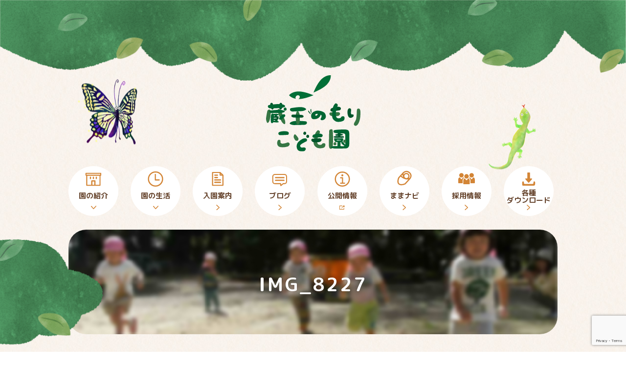

--- FILE ---
content_type: text/html; charset=UTF-8
request_url: https://zao-no-mori.com/blog/2020/01/09/%E3%81%82%E3%81%91%E3%81%BE%E3%81%97%E3%81%A6%E3%81%8A%E3%82%81%E3%81%A7%E3%81%A8%E3%81%86%E3%81%94%E3%81%96%E3%81%84%E3%81%BE%E3%81%99/img_8227/
body_size: 9222
content:
<!doctype html>
<html lang="ja"
	prefix="og: https://ogp.me/ns#"  class="no-js">
	<head>
				<!-- Global site tag (gtag.js) - Google Analytics -->
		<script async src="https://www.googletagmanager.com/gtag/js?id=UA-143000144-1"></script>
		<script>
		  window.dataLayer = window.dataLayer || [];
		  function gtag(){dataLayer.push(arguments);}
		  gtag('js', new Date());

		  gtag('config', 'UA-143000144-1');
		</script>

		<meta charset="UTF-8">

		<link href="//www.google-analytics.com" rel="dns-prefetch">

		<meta http-equiv="X-UA-Compatible" content="IE=edge,chrome=1">
		<meta name="viewport" content="width=device-width, initial-scale=1.0">
		<meta name="description" content="長岡市の認定こども園です。 恵まれた自然が特徴です。">

		<title>IMG_8227 | 蔵王のもりこども園 | 長岡市の認定こども園です。 恵まれた自然が特徴です。</title>
<meta name='robots' content='max-image-preview:large' />
<link rel='dns-prefetch' href='//cdnjs.cloudflare.com' />
<link rel='dns-prefetch' href='//www.google.com' />
<link rel='dns-prefetch' href='//fonts.googleapis.com' />
<script type="text/javascript">
window._wpemojiSettings = {"baseUrl":"https:\/\/s.w.org\/images\/core\/emoji\/14.0.0\/72x72\/","ext":".png","svgUrl":"https:\/\/s.w.org\/images\/core\/emoji\/14.0.0\/svg\/","svgExt":".svg","source":{"concatemoji":"https:\/\/zao-no-mori.com\/wp-includes\/js\/wp-emoji-release.min.js?ver=6.1.9"}};
/*! This file is auto-generated */
!function(e,a,t){var n,r,o,i=a.createElement("canvas"),p=i.getContext&&i.getContext("2d");function s(e,t){var a=String.fromCharCode,e=(p.clearRect(0,0,i.width,i.height),p.fillText(a.apply(this,e),0,0),i.toDataURL());return p.clearRect(0,0,i.width,i.height),p.fillText(a.apply(this,t),0,0),e===i.toDataURL()}function c(e){var t=a.createElement("script");t.src=e,t.defer=t.type="text/javascript",a.getElementsByTagName("head")[0].appendChild(t)}for(o=Array("flag","emoji"),t.supports={everything:!0,everythingExceptFlag:!0},r=0;r<o.length;r++)t.supports[o[r]]=function(e){if(p&&p.fillText)switch(p.textBaseline="top",p.font="600 32px Arial",e){case"flag":return s([127987,65039,8205,9895,65039],[127987,65039,8203,9895,65039])?!1:!s([55356,56826,55356,56819],[55356,56826,8203,55356,56819])&&!s([55356,57332,56128,56423,56128,56418,56128,56421,56128,56430,56128,56423,56128,56447],[55356,57332,8203,56128,56423,8203,56128,56418,8203,56128,56421,8203,56128,56430,8203,56128,56423,8203,56128,56447]);case"emoji":return!s([129777,127995,8205,129778,127999],[129777,127995,8203,129778,127999])}return!1}(o[r]),t.supports.everything=t.supports.everything&&t.supports[o[r]],"flag"!==o[r]&&(t.supports.everythingExceptFlag=t.supports.everythingExceptFlag&&t.supports[o[r]]);t.supports.everythingExceptFlag=t.supports.everythingExceptFlag&&!t.supports.flag,t.DOMReady=!1,t.readyCallback=function(){t.DOMReady=!0},t.supports.everything||(n=function(){t.readyCallback()},a.addEventListener?(a.addEventListener("DOMContentLoaded",n,!1),e.addEventListener("load",n,!1)):(e.attachEvent("onload",n),a.attachEvent("onreadystatechange",function(){"complete"===a.readyState&&t.readyCallback()})),(e=t.source||{}).concatemoji?c(e.concatemoji):e.wpemoji&&e.twemoji&&(c(e.twemoji),c(e.wpemoji)))}(window,document,window._wpemojiSettings);
</script>
<style type="text/css">
img.wp-smiley,
img.emoji {
	display: inline !important;
	border: none !important;
	box-shadow: none !important;
	height: 1em !important;
	width: 1em !important;
	margin: 0 0.07em !important;
	vertical-align: -0.1em !important;
	background: none !important;
	padding: 0 !important;
}
</style>
	<link rel='stylesheet' id='wp-block-library-css' href='https://zao-no-mori.com/wp-includes/css/dist/block-library/style.min.css?ver=6.1.9' media='all' />
<link rel='stylesheet' id='classic-theme-styles-css' href='https://zao-no-mori.com/wp-includes/css/classic-themes.min.css?ver=1' media='all' />
<style id='global-styles-inline-css' type='text/css'>
body{--wp--preset--color--black: #000000;--wp--preset--color--cyan-bluish-gray: #abb8c3;--wp--preset--color--white: #ffffff;--wp--preset--color--pale-pink: #f78da7;--wp--preset--color--vivid-red: #cf2e2e;--wp--preset--color--luminous-vivid-orange: #ff6900;--wp--preset--color--luminous-vivid-amber: #fcb900;--wp--preset--color--light-green-cyan: #7bdcb5;--wp--preset--color--vivid-green-cyan: #00d084;--wp--preset--color--pale-cyan-blue: #8ed1fc;--wp--preset--color--vivid-cyan-blue: #0693e3;--wp--preset--color--vivid-purple: #9b51e0;--wp--preset--gradient--vivid-cyan-blue-to-vivid-purple: linear-gradient(135deg,rgba(6,147,227,1) 0%,rgb(155,81,224) 100%);--wp--preset--gradient--light-green-cyan-to-vivid-green-cyan: linear-gradient(135deg,rgb(122,220,180) 0%,rgb(0,208,130) 100%);--wp--preset--gradient--luminous-vivid-amber-to-luminous-vivid-orange: linear-gradient(135deg,rgba(252,185,0,1) 0%,rgba(255,105,0,1) 100%);--wp--preset--gradient--luminous-vivid-orange-to-vivid-red: linear-gradient(135deg,rgba(255,105,0,1) 0%,rgb(207,46,46) 100%);--wp--preset--gradient--very-light-gray-to-cyan-bluish-gray: linear-gradient(135deg,rgb(238,238,238) 0%,rgb(169,184,195) 100%);--wp--preset--gradient--cool-to-warm-spectrum: linear-gradient(135deg,rgb(74,234,220) 0%,rgb(151,120,209) 20%,rgb(207,42,186) 40%,rgb(238,44,130) 60%,rgb(251,105,98) 80%,rgb(254,248,76) 100%);--wp--preset--gradient--blush-light-purple: linear-gradient(135deg,rgb(255,206,236) 0%,rgb(152,150,240) 100%);--wp--preset--gradient--blush-bordeaux: linear-gradient(135deg,rgb(254,205,165) 0%,rgb(254,45,45) 50%,rgb(107,0,62) 100%);--wp--preset--gradient--luminous-dusk: linear-gradient(135deg,rgb(255,203,112) 0%,rgb(199,81,192) 50%,rgb(65,88,208) 100%);--wp--preset--gradient--pale-ocean: linear-gradient(135deg,rgb(255,245,203) 0%,rgb(182,227,212) 50%,rgb(51,167,181) 100%);--wp--preset--gradient--electric-grass: linear-gradient(135deg,rgb(202,248,128) 0%,rgb(113,206,126) 100%);--wp--preset--gradient--midnight: linear-gradient(135deg,rgb(2,3,129) 0%,rgb(40,116,252) 100%);--wp--preset--duotone--dark-grayscale: url('#wp-duotone-dark-grayscale');--wp--preset--duotone--grayscale: url('#wp-duotone-grayscale');--wp--preset--duotone--purple-yellow: url('#wp-duotone-purple-yellow');--wp--preset--duotone--blue-red: url('#wp-duotone-blue-red');--wp--preset--duotone--midnight: url('#wp-duotone-midnight');--wp--preset--duotone--magenta-yellow: url('#wp-duotone-magenta-yellow');--wp--preset--duotone--purple-green: url('#wp-duotone-purple-green');--wp--preset--duotone--blue-orange: url('#wp-duotone-blue-orange');--wp--preset--font-size--small: 13px;--wp--preset--font-size--medium: 20px;--wp--preset--font-size--large: 36px;--wp--preset--font-size--x-large: 42px;--wp--preset--spacing--20: 0.44rem;--wp--preset--spacing--30: 0.67rem;--wp--preset--spacing--40: 1rem;--wp--preset--spacing--50: 1.5rem;--wp--preset--spacing--60: 2.25rem;--wp--preset--spacing--70: 3.38rem;--wp--preset--spacing--80: 5.06rem;}:where(.is-layout-flex){gap: 0.5em;}body .is-layout-flow > .alignleft{float: left;margin-inline-start: 0;margin-inline-end: 2em;}body .is-layout-flow > .alignright{float: right;margin-inline-start: 2em;margin-inline-end: 0;}body .is-layout-flow > .aligncenter{margin-left: auto !important;margin-right: auto !important;}body .is-layout-constrained > .alignleft{float: left;margin-inline-start: 0;margin-inline-end: 2em;}body .is-layout-constrained > .alignright{float: right;margin-inline-start: 2em;margin-inline-end: 0;}body .is-layout-constrained > .aligncenter{margin-left: auto !important;margin-right: auto !important;}body .is-layout-constrained > :where(:not(.alignleft):not(.alignright):not(.alignfull)){max-width: var(--wp--style--global--content-size);margin-left: auto !important;margin-right: auto !important;}body .is-layout-constrained > .alignwide{max-width: var(--wp--style--global--wide-size);}body .is-layout-flex{display: flex;}body .is-layout-flex{flex-wrap: wrap;align-items: center;}body .is-layout-flex > *{margin: 0;}:where(.wp-block-columns.is-layout-flex){gap: 2em;}.has-black-color{color: var(--wp--preset--color--black) !important;}.has-cyan-bluish-gray-color{color: var(--wp--preset--color--cyan-bluish-gray) !important;}.has-white-color{color: var(--wp--preset--color--white) !important;}.has-pale-pink-color{color: var(--wp--preset--color--pale-pink) !important;}.has-vivid-red-color{color: var(--wp--preset--color--vivid-red) !important;}.has-luminous-vivid-orange-color{color: var(--wp--preset--color--luminous-vivid-orange) !important;}.has-luminous-vivid-amber-color{color: var(--wp--preset--color--luminous-vivid-amber) !important;}.has-light-green-cyan-color{color: var(--wp--preset--color--light-green-cyan) !important;}.has-vivid-green-cyan-color{color: var(--wp--preset--color--vivid-green-cyan) !important;}.has-pale-cyan-blue-color{color: var(--wp--preset--color--pale-cyan-blue) !important;}.has-vivid-cyan-blue-color{color: var(--wp--preset--color--vivid-cyan-blue) !important;}.has-vivid-purple-color{color: var(--wp--preset--color--vivid-purple) !important;}.has-black-background-color{background-color: var(--wp--preset--color--black) !important;}.has-cyan-bluish-gray-background-color{background-color: var(--wp--preset--color--cyan-bluish-gray) !important;}.has-white-background-color{background-color: var(--wp--preset--color--white) !important;}.has-pale-pink-background-color{background-color: var(--wp--preset--color--pale-pink) !important;}.has-vivid-red-background-color{background-color: var(--wp--preset--color--vivid-red) !important;}.has-luminous-vivid-orange-background-color{background-color: var(--wp--preset--color--luminous-vivid-orange) !important;}.has-luminous-vivid-amber-background-color{background-color: var(--wp--preset--color--luminous-vivid-amber) !important;}.has-light-green-cyan-background-color{background-color: var(--wp--preset--color--light-green-cyan) !important;}.has-vivid-green-cyan-background-color{background-color: var(--wp--preset--color--vivid-green-cyan) !important;}.has-pale-cyan-blue-background-color{background-color: var(--wp--preset--color--pale-cyan-blue) !important;}.has-vivid-cyan-blue-background-color{background-color: var(--wp--preset--color--vivid-cyan-blue) !important;}.has-vivid-purple-background-color{background-color: var(--wp--preset--color--vivid-purple) !important;}.has-black-border-color{border-color: var(--wp--preset--color--black) !important;}.has-cyan-bluish-gray-border-color{border-color: var(--wp--preset--color--cyan-bluish-gray) !important;}.has-white-border-color{border-color: var(--wp--preset--color--white) !important;}.has-pale-pink-border-color{border-color: var(--wp--preset--color--pale-pink) !important;}.has-vivid-red-border-color{border-color: var(--wp--preset--color--vivid-red) !important;}.has-luminous-vivid-orange-border-color{border-color: var(--wp--preset--color--luminous-vivid-orange) !important;}.has-luminous-vivid-amber-border-color{border-color: var(--wp--preset--color--luminous-vivid-amber) !important;}.has-light-green-cyan-border-color{border-color: var(--wp--preset--color--light-green-cyan) !important;}.has-vivid-green-cyan-border-color{border-color: var(--wp--preset--color--vivid-green-cyan) !important;}.has-pale-cyan-blue-border-color{border-color: var(--wp--preset--color--pale-cyan-blue) !important;}.has-vivid-cyan-blue-border-color{border-color: var(--wp--preset--color--vivid-cyan-blue) !important;}.has-vivid-purple-border-color{border-color: var(--wp--preset--color--vivid-purple) !important;}.has-vivid-cyan-blue-to-vivid-purple-gradient-background{background: var(--wp--preset--gradient--vivid-cyan-blue-to-vivid-purple) !important;}.has-light-green-cyan-to-vivid-green-cyan-gradient-background{background: var(--wp--preset--gradient--light-green-cyan-to-vivid-green-cyan) !important;}.has-luminous-vivid-amber-to-luminous-vivid-orange-gradient-background{background: var(--wp--preset--gradient--luminous-vivid-amber-to-luminous-vivid-orange) !important;}.has-luminous-vivid-orange-to-vivid-red-gradient-background{background: var(--wp--preset--gradient--luminous-vivid-orange-to-vivid-red) !important;}.has-very-light-gray-to-cyan-bluish-gray-gradient-background{background: var(--wp--preset--gradient--very-light-gray-to-cyan-bluish-gray) !important;}.has-cool-to-warm-spectrum-gradient-background{background: var(--wp--preset--gradient--cool-to-warm-spectrum) !important;}.has-blush-light-purple-gradient-background{background: var(--wp--preset--gradient--blush-light-purple) !important;}.has-blush-bordeaux-gradient-background{background: var(--wp--preset--gradient--blush-bordeaux) !important;}.has-luminous-dusk-gradient-background{background: var(--wp--preset--gradient--luminous-dusk) !important;}.has-pale-ocean-gradient-background{background: var(--wp--preset--gradient--pale-ocean) !important;}.has-electric-grass-gradient-background{background: var(--wp--preset--gradient--electric-grass) !important;}.has-midnight-gradient-background{background: var(--wp--preset--gradient--midnight) !important;}.has-small-font-size{font-size: var(--wp--preset--font-size--small) !important;}.has-medium-font-size{font-size: var(--wp--preset--font-size--medium) !important;}.has-large-font-size{font-size: var(--wp--preset--font-size--large) !important;}.has-x-large-font-size{font-size: var(--wp--preset--font-size--x-large) !important;}
.wp-block-navigation a:where(:not(.wp-element-button)){color: inherit;}
:where(.wp-block-columns.is-layout-flex){gap: 2em;}
.wp-block-pullquote{font-size: 1.5em;line-height: 1.6;}
</style>
<link rel='stylesheet' id='contact-form-7-css' href='https://zao-no-mori.com/wp-content/plugins/contact-form-7/includes/css/styles.css?ver=5.1.7' media='all' />
<link rel='stylesheet' id='original-css' href='https://zao-no-mori.com/wp-content/themes/original/css/style.css?ver=190101' media='all' />
<link rel='stylesheet' id='mpuls-css' href='//fonts.googleapis.com/css?family=M+PLUS+Rounded+1c%3A400%2C700&#038;ver=6.1.9' media='all' />
<link rel='stylesheet' id='slick-css' href='//cdnjs.cloudflare.com/ajax/libs/slick-carousel/1.8.1/slick.min.css?ver=6.1.9' media='all' />
<script>if (document.location.protocol != "https:") {document.location = document.URL.replace(/^http:/i, "https:");}</script><script type='text/javascript' src='https://zao-no-mori.com/wp-content/themes/original/js/lib/conditionizr-4.3.0.min.js?ver=4.3.0' id='conditionizr-js'></script>
<script type='text/javascript' src='https://zao-no-mori.com/wp-content/themes/original/js/lib/modernizr-2.7.1.min.js?ver=2.7.1' id='modernizr-js'></script>
<script type='text/javascript' src='https://zao-no-mori.com/wp-includes/js/jquery/jquery.min.js?ver=3.6.1' id='jquery-core-js'></script>
<script type='text/javascript' src='https://zao-no-mori.com/wp-includes/js/jquery/jquery-migrate.min.js?ver=3.3.2' id='jquery-migrate-js'></script>
<script type='text/javascript' src='//cdnjs.cloudflare.com/ajax/libs/slick-carousel/1.8.1/slick.min.js?ver=6.1.9' id='slick-js'></script>
<script type='text/javascript' src='https://zao-no-mori.com/wp-content/themes/original/js/ofi.min.js?ver=1.0.0' id='ofi-js'></script>
<script type='text/javascript' src='https://cdnjs.cloudflare.com/ajax/libs/gsap/2.1.1/TweenMax.min.js?ver=6.1.9' id='tween-js'></script>
<script type='text/javascript' src='https://cdnjs.cloudflare.com/ajax/libs/jquery.inview/1.0.0/jquery.inview.min.js?ver=6.1.9' id='inview-js'></script>
<script type='text/javascript' src='https://zao-no-mori.com/wp-content/themes/original/js/scripts.js?ver=181231' id='original-js'></script>
<link rel="https://api.w.org/" href="https://zao-no-mori.com/wp-json/" /><link rel="alternate" type="application/json" href="https://zao-no-mori.com/wp-json/wp/v2/media/3328" /><link rel="alternate" type="application/json+oembed" href="https://zao-no-mori.com/wp-json/oembed/1.0/embed?url=https%3A%2F%2Fzao-no-mori.com%2Fblog%2F2020%2F01%2F09%2F%25e3%2581%2582%25e3%2581%2591%25e3%2581%25be%25e3%2581%2597%25e3%2581%25a6%25e3%2581%258a%25e3%2582%2581%25e3%2581%25a7%25e3%2581%25a8%25e3%2581%2586%25e3%2581%2594%25e3%2581%2596%25e3%2581%2584%25e3%2581%25be%25e3%2581%2599%2Fimg_8227%2F" />
<link rel="alternate" type="text/xml+oembed" href="https://zao-no-mori.com/wp-json/oembed/1.0/embed?url=https%3A%2F%2Fzao-no-mori.com%2Fblog%2F2020%2F01%2F09%2F%25e3%2581%2582%25e3%2581%2591%25e3%2581%25be%25e3%2581%2597%25e3%2581%25a6%25e3%2581%258a%25e3%2582%2581%25e3%2581%25a7%25e3%2581%25a8%25e3%2581%2586%25e3%2581%2594%25e3%2581%2596%25e3%2581%2584%25e3%2581%25be%25e3%2581%2599%2Fimg_8227%2F&#038;format=xml" />
<link rel="apple-touch-icon" sizes="180x180" href="/wp-content/uploads/fbrfg/apple-touch-icon.png">
<link rel="icon" type="image/png" sizes="32x32" href="/wp-content/uploads/fbrfg/favicon-32x32.png">
<link rel="icon" type="image/png" sizes="16x16" href="/wp-content/uploads/fbrfg/favicon-16x16.png">
<link rel="manifest" href="/wp-content/uploads/fbrfg/site.webmanifest">
<link rel="mask-icon" href="/wp-content/uploads/fbrfg/safari-pinned-tab.svg" color="#5bbad5">
<link rel="shortcut icon" href="/wp-content/uploads/fbrfg/favicon.ico">
<meta name="msapplication-TileColor" content="#da532c">
<meta name="msapplication-config" content="/wp-content/uploads/fbrfg/browserconfig.xml">
<meta name="theme-color" content="#ffffff">	</head>
	<body data-rsssl=1 class="attachment attachment-template-default single single-attachment postid-3328 attachmentid-3328 attachment-jpeg img_8227">

		<!-- wrapper -->
		<div class="l-container">

			<!-- header -->
			<header class="l-header" role="banner" id="header">
				<div class="l-wrap u-cf">
					<div class="p-logo">
						<h1>
							<a href="https://zao-no-mori.com">
								<img src="https://zao-no-mori.com/wp-content/themes/original/img/logo.svg" alt="蔵王のもりこども園" >
							</a>
						</h1>
					</div>
					<nav class="p-nav" role="navigation">
						<ul class="u-cf">
							<li class="c-navItem u-spShow c-navItem--home">
								<a href="https://zao-no-mori.com">HOME</a>
							</li>
							<li class="c-navItem c-navItem--about c-navItem--hasChild ">
								<a href="https://zao-no-mori.com/about"><span>園の紹介</span></a>
								<ul class="p-childNav">
									<li class="c-navItem--clild">
										<a href="https://zao-no-mori.com/about/#greeting" class="js-idHash">ごあいさつ</a>
									</li>
									<li class="c-navItem--clild">
										<a href="https://zao-no-mori.com/about/#policy" class="js-idHash">基本理念</a>
									</li>
									<li class="c-navItem--clild">
										<a href="https://zao-no-mori.com/about/#plan" class="js-idHash">保育方針</a>
									</li>
									<li class="c-navItem--clild">
										<a href="https://zao-no-mori.com/about/#special" class="js-idHash">特色ある保育活動</a>
									</li>
									<li class="c-navItem--clild">
										<a href="https://zao-no-mori.com/about/#desc" class="js-idHash">概要</a>
									</li>
									<li class="c-navItem--clild">
										<a href="https://zao-no-mori.com/about/#history" class="js-idHash">沿革</a>
									</li>
								</ul>
							</li>
							<li class="c-navItem c-navItem--flow c-navItem--hasChild ">
								<a href="https://zao-no-mori.com/flow"><span>園の生活</span></a>
								<ul class="p-childNav">
									<li class="c-navItem--clild">
										<a href="https://zao-no-mori.com/flow/#day" class="js-idHash">一日の流れ</a>
									</li>
									<li class="c-navItem--clild">
										<a href="https://zao-no-mori.com/flow/#year" class="js-idHash">園の四季</a>
									</li>
								</ul>
							</li>
							<li class="c-navItem c-navItem--entry ">
								<a href="https://zao-no-mori.com/entry"><span>入園案内</span></a>
							</li>
							<li class="c-navItem c-navItem--blog ">
								<a href="https://zao-no-mori.com/blog"><span>ブログ</span></a>
							</li>
							<li class="c-navItem c-navItem--public-info c-navItem--new">
								<a href="//oujin-fukushi.com/public-info/" target="_blank"><span>公開情報</span></a>
							</li>
							<li class="c-navItem c-navItem--kosodate-shien ">
								<a href="https://zao-no-mori.com/kosodate-shien"><span>ままナビ</span></a>
							</li>
							<li class="c-navItem c-navItem--recruit ">
								<a href="https://zao-no-mori.com/recruit"><span>採用情報</span></a>
							</li>
							<li class="c-navItem c-navItem--downloads c-navItem--double c-navItem--last ">
								<a href="https://zao-no-mori.com/downloads"><span>各種</span><span>ダウンロード</span></a>
							</li>
														<li class="c-navItem u-spShow c-navItem--complaint-resolution">
								<a href="https://zao-no-mori.com/complaint-resolution">苦情解決</a>
							</li>
							<li class="c-navItem u-spShow c-navItem--privacy-policy">
								<a href="https://zao-no-mori.com/privacy-policy">プライバシーポリシー</a>
							</li>
							<li class="c-navItem u-spShow c-navItem--sitemap">
								<a href="https://zao-no-mori.com/sitemap">サイトマップ</a>
							</li>
							<li class="c-navItem u-spShow c-navMenu--close">
								<a href="#">メニューを閉じる</a>
							</li>
						</ul>
					</nav>
					<div>
						<div class="c-illust c-illust--kanahebi01 js-yurayura01">
							<img src="https://zao-no-mori.com/wp-content/themes/original/img/illust/kanahebi.png"/>
						</div>
						<div class="c-illust c-illust--chou01 js-yurayura02">
							<img src="https://zao-no-mori.com/wp-content/themes/original/img/illust/chou.png"/>
						</div>
						<div class="c-illust c-illust--forest01">
							<img src="https://zao-no-mori.com/wp-content/themes/original/img/forest-01.png"/>
						</div>
						<div class="c-illust c-illust--forest02">
							<img src="https://zao-no-mori.com/wp-content/themes/original/img/forest-02.png"/>
						</div>
						<div class="c-illust c-illust--forest03">
							<img src="https://zao-no-mori.com/wp-content/themes/original/img/forest-03.png"/>
						</div>
					</div>
				</div>
				<div class="c-overlay"></div>
				<div class="u-spShow c-navMenu"></div>
				<div>
					<div class="c-illust c-illust--forest04">
						<img src="https://zao-no-mori.com/wp-content/themes/original/img/forest-01.png"/>
					</div>
					<div class="c-illust c-illust--forest05">
						<img src="https://zao-no-mori.com/wp-content/themes/original/img/forest-02.png"/>
					</div>
					<div class="c-illust c-illust--forest06">
						<img src="https://zao-no-mori.com/wp-content/themes/original/img/forest-03.png"/>
					</div>
				</div>
			</header>
			<main role="main" class="l-main">
				<section class="l-wrap">
									<div class="c-headerVisual c-headerVisual--page c-headerVisual--page--img_8227 u-ofi u-mb40 u-mb20--sp u-textCenter">
						<h2 class="c-headerVisual--page__title">
							IMG_8227								
							</h2>
					</div>
								</section>
<section class="l-section l-wrap u-cf">
	<article class="l-inner l-inner--hasSidebar">
			<div class="u-cf u-mb40 u-mb20--sp">
				<div class="p-single__image u-ofi">
										<img src="https://zao-no-mori.com/wp-content/themes/original/img/no-image.jpg" />
				</div>
				<div class="p-single__info">
					<div class="u-mb20 u-mb0--sp">
						<div class="p-blogItem__text__date u-font13">2020.1.8</div>
						<div class="p-blogItem__text__category u-font13 u-fontBold"></div>
					</div>
					<h1 class="u-font18">IMG_8227</h1>
				</div>
				
			</div>
			<div class="">
				<p class="attachment"><a href='https://zao-no-mori.com/wp-content/uploads/2020/01/IMG_8227-scaled.jpg'><img width="300" height="225" src="https://zao-no-mori.com/wp-content/uploads/2020/01/IMG_8227-300x225.jpg" class="attachment-medium size-medium" alt="" decoding="async" loading="lazy" srcset="https://zao-no-mori.com/wp-content/uploads/2020/01/IMG_8227-300x225.jpg 300w, https://zao-no-mori.com/wp-content/uploads/2020/01/IMG_8227-1024x768.jpg 1024w, https://zao-no-mori.com/wp-content/uploads/2020/01/IMG_8227-768x576.jpg 768w, https://zao-no-mori.com/wp-content/uploads/2020/01/IMG_8227-1536x1152.jpg 1536w, https://zao-no-mori.com/wp-content/uploads/2020/01/IMG_8227-2048x1536.jpg 2048w, https://zao-no-mori.com/wp-content/uploads/2020/01/IMG_8227-1400x1050.jpg 1400w" sizes="(max-width: 300px) 100vw, 300px" /></a></p>
			</div>
			<hr/>
			<div class="u-textCenter">
								<div class="c-share c-share--facebook">
					<a href="//www.facebook.com/sharer/sharer.php?u=https://zao-no-mori.com/blog/2020/01/09/%e3%81%82%e3%81%91%e3%81%be%e3%81%97%e3%81%a6%e3%81%8a%e3%82%81%e3%81%a7%e3%81%a8%e3%81%86%e3%81%94%e3%81%96%e3%81%84%e3%81%be%e3%81%99/img_8227/&amp;t=IMG_8227" rel="nofollow" target="_blank">
						シェア
					</a>
				</div>
				<div class="c-share c-share--twitter">
					<a href="http://twitter.com/share?text=IMG_8227&url=https%3A%2F%2Fzao-no-mori.com%2Fblog%2F2020%2F01%2F09%2F%25e3%2581%2582%25e3%2581%2591%25e3%2581%25be%25e3%2581%2597%25e3%2581%25a6%25e3%2581%258a%25e3%2582%2581%25e3%2581%25a7%25e3%2581%25a8%25e3%2581%2586%25e3%2581%2594%25e3%2581%2596%25e3%2581%2584%25e3%2581%25be%25e3%2581%2599%2Fimg_8227%2F&tw_p=tweetbutton" rel="nofollow" target="_blank">
						ツイート
					</a>
				</div>
			</div>
	</article>
		<!-- sidebar -->
<aside class="l-sidebar" role="complementary">
	<div class="u-round l-sidebar__block u-mb30">
		<h4 class="c-title--primary u-textCenter c-title--border">アーカイブ</h4>
		<ul>
			            <li class="c-list c-list--arrow ">
	                <a href="https://zao-no-mori.com/blog/?date=202601">
	                    2026年1月	                </a>
	            </li>
				            <li class="c-list c-list--arrow ">
	                <a href="https://zao-no-mori.com/blog/?date=202512">
	                    2025年12月	                </a>
	            </li>
				            <li class="c-list c-list--arrow ">
	                <a href="https://zao-no-mori.com/blog/?date=202511">
	                    2025年11月	                </a>
	            </li>
				            <li class="c-list c-list--arrow ">
	                <a href="https://zao-no-mori.com/blog/?date=202510">
	                    2025年10月	                </a>
	            </li>
				            <li class="c-list c-list--arrow ">
	                <a href="https://zao-no-mori.com/blog/?date=202509">
	                    2025年9月	                </a>
	            </li>
				            <li class="c-list c-list--arrow ">
	                <a href="https://zao-no-mori.com/blog/?date=202508">
	                    2025年8月	                </a>
	            </li>
				            <li class="c-list c-list--arrow ">
	                <a href="https://zao-no-mori.com/blog/?date=202507">
	                    2025年7月	                </a>
	            </li>
				            <li class="c-list c-list--arrow ">
	                <a href="https://zao-no-mori.com/blog/?date=202506">
	                    2025年6月	                </a>
	            </li>
				            <li class="c-list c-list--arrow ">
	                <a href="https://zao-no-mori.com/blog/?date=202505">
	                    2025年5月	                </a>
	            </li>
				            <li class="c-list c-list--arrow ">
	                <a href="https://zao-no-mori.com/blog/?date=202504">
	                    2025年4月	                </a>
	            </li>
				            <li class="c-list c-list--arrow ">
	                <a href="https://zao-no-mori.com/blog/?date=202503">
	                    2025年3月	                </a>
	            </li>
				            <li class="c-list c-list--arrow ">
	                <a href="https://zao-no-mori.com/blog/?date=202502">
	                    2025年2月	                </a>
	            </li>
				            <li class="c-list c-list--arrow ">
	                <a href="https://zao-no-mori.com/blog/?date=202501">
	                    2025年1月	                </a>
	            </li>
				            <li class="c-list c-list--arrow ">
	                <a href="https://zao-no-mori.com/blog/?date=202412">
	                    2024年12月	                </a>
	            </li>
				            <li class="c-list c-list--arrow ">
	                <a href="https://zao-no-mori.com/blog/?date=202411">
	                    2024年11月	                </a>
	            </li>
				            <li class="c-list c-list--arrow ">
	                <a href="https://zao-no-mori.com/blog/?date=202410">
	                    2024年10月	                </a>
	            </li>
				            <li class="c-list c-list--arrow ">
	                <a href="https://zao-no-mori.com/blog/?date=202409">
	                    2024年9月	                </a>
	            </li>
				            <li class="c-list c-list--arrow ">
	                <a href="https://zao-no-mori.com/blog/?date=202408">
	                    2024年8月	                </a>
	            </li>
				            <li class="c-list c-list--arrow ">
	                <a href="https://zao-no-mori.com/blog/?date=202407">
	                    2024年7月	                </a>
	            </li>
				            <li class="c-list c-list--arrow ">
	                <a href="https://zao-no-mori.com/blog/?date=202406">
	                    2024年6月	                </a>
	            </li>
				            <li class="c-list c-list--arrow ">
	                <a href="https://zao-no-mori.com/blog/?date=202405">
	                    2024年5月	                </a>
	            </li>
				            <li class="c-list c-list--arrow ">
	                <a href="https://zao-no-mori.com/blog/?date=202404">
	                    2024年4月	                </a>
	            </li>
				            <li class="c-list c-list--arrow ">
	                <a href="https://zao-no-mori.com/blog/?date=202403">
	                    2024年3月	                </a>
	            </li>
				            <li class="c-list c-list--arrow ">
	                <a href="https://zao-no-mori.com/blog/?date=202402">
	                    2024年2月	                </a>
	            </li>
				            <li class="c-list c-list--arrow ">
	                <a href="https://zao-no-mori.com/blog/?date=202401">
	                    2024年1月	                </a>
	            </li>
				            <li class="c-list c-list--arrow ">
	                <a href="https://zao-no-mori.com/blog/?date=202312">
	                    2023年12月	                </a>
	            </li>
				            <li class="c-list c-list--arrow ">
	                <a href="https://zao-no-mori.com/blog/?date=202311">
	                    2023年11月	                </a>
	            </li>
				            <li class="c-list c-list--arrow ">
	                <a href="https://zao-no-mori.com/blog/?date=202310">
	                    2023年10月	                </a>
	            </li>
				            <li class="c-list c-list--arrow ">
	                <a href="https://zao-no-mori.com/blog/?date=202309">
	                    2023年9月	                </a>
	            </li>
				            <li class="c-list c-list--arrow ">
	                <a href="https://zao-no-mori.com/blog/?date=202308">
	                    2023年8月	                </a>
	            </li>
				            <li class="c-list c-list--arrow ">
	                <a href="https://zao-no-mori.com/blog/?date=202307">
	                    2023年7月	                </a>
	            </li>
				            <li class="c-list c-list--arrow ">
	                <a href="https://zao-no-mori.com/blog/?date=202306">
	                    2023年6月	                </a>
	            </li>
				            <li class="c-list c-list--arrow ">
	                <a href="https://zao-no-mori.com/blog/?date=202305">
	                    2023年5月	                </a>
	            </li>
				            <li class="c-list c-list--arrow ">
	                <a href="https://zao-no-mori.com/blog/?date=202304">
	                    2023年4月	                </a>
	            </li>
				            <li class="c-list c-list--arrow ">
	                <a href="https://zao-no-mori.com/blog/?date=202303">
	                    2023年3月	                </a>
	            </li>
				            <li class="c-list c-list--arrow ">
	                <a href="https://zao-no-mori.com/blog/?date=202302">
	                    2023年2月	                </a>
	            </li>
				            <li class="c-list c-list--arrow ">
	                <a href="https://zao-no-mori.com/blog/?date=202212">
	                    2022年12月	                </a>
	            </li>
				            <li class="c-list c-list--arrow ">
	                <a href="https://zao-no-mori.com/blog/?date=202211">
	                    2022年11月	                </a>
	            </li>
				            <li class="c-list c-list--arrow ">
	                <a href="https://zao-no-mori.com/blog/?date=202210">
	                    2022年10月	                </a>
	            </li>
				            <li class="c-list c-list--arrow ">
	                <a href="https://zao-no-mori.com/blog/?date=202209">
	                    2022年9月	                </a>
	            </li>
				            <li class="c-list c-list--arrow ">
	                <a href="https://zao-no-mori.com/blog/?date=202208">
	                    2022年8月	                </a>
	            </li>
				            <li class="c-list c-list--arrow ">
	                <a href="https://zao-no-mori.com/blog/?date=202207">
	                    2022年7月	                </a>
	            </li>
				            <li class="c-list c-list--arrow ">
	                <a href="https://zao-no-mori.com/blog/?date=202206">
	                    2022年6月	                </a>
	            </li>
				            <li class="c-list c-list--arrow ">
	                <a href="https://zao-no-mori.com/blog/?date=202205">
	                    2022年5月	                </a>
	            </li>
				            <li class="c-list c-list--arrow ">
	                <a href="https://zao-no-mori.com/blog/?date=202204">
	                    2022年4月	                </a>
	            </li>
				            <li class="c-list c-list--arrow ">
	                <a href="https://zao-no-mori.com/blog/?date=202203">
	                    2022年3月	                </a>
	            </li>
				            <li class="c-list c-list--arrow ">
	                <a href="https://zao-no-mori.com/blog/?date=202202">
	                    2022年2月	                </a>
	            </li>
				            <li class="c-list c-list--arrow ">
	                <a href="https://zao-no-mori.com/blog/?date=202201">
	                    2022年1月	                </a>
	            </li>
				            <li class="c-list c-list--arrow ">
	                <a href="https://zao-no-mori.com/blog/?date=202112">
	                    2021年12月	                </a>
	            </li>
				            <li class="c-list c-list--arrow ">
	                <a href="https://zao-no-mori.com/blog/?date=202111">
	                    2021年11月	                </a>
	            </li>
				            <li class="c-list c-list--arrow ">
	                <a href="https://zao-no-mori.com/blog/?date=202110">
	                    2021年10月	                </a>
	            </li>
				            <li class="c-list c-list--arrow ">
	                <a href="https://zao-no-mori.com/blog/?date=202109">
	                    2021年9月	                </a>
	            </li>
				            <li class="c-list c-list--arrow ">
	                <a href="https://zao-no-mori.com/blog/?date=202108">
	                    2021年8月	                </a>
	            </li>
				            <li class="c-list c-list--arrow ">
	                <a href="https://zao-no-mori.com/blog/?date=202107">
	                    2021年7月	                </a>
	            </li>
				            <li class="c-list c-list--arrow ">
	                <a href="https://zao-no-mori.com/blog/?date=202106">
	                    2021年6月	                </a>
	            </li>
				            <li class="c-list c-list--arrow ">
	                <a href="https://zao-no-mori.com/blog/?date=202105">
	                    2021年5月	                </a>
	            </li>
				            <li class="c-list c-list--arrow ">
	                <a href="https://zao-no-mori.com/blog/?date=202104">
	                    2021年4月	                </a>
	            </li>
				            <li class="c-list c-list--arrow ">
	                <a href="https://zao-no-mori.com/blog/?date=202103">
	                    2021年3月	                </a>
	            </li>
				            <li class="c-list c-list--arrow ">
	                <a href="https://zao-no-mori.com/blog/?date=202102">
	                    2021年2月	                </a>
	            </li>
				            <li class="c-list c-list--arrow ">
	                <a href="https://zao-no-mori.com/blog/?date=202101">
	                    2021年1月	                </a>
	            </li>
				            <li class="c-list c-list--arrow ">
	                <a href="https://zao-no-mori.com/blog/?date=202012">
	                    2020年12月	                </a>
	            </li>
				            <li class="c-list c-list--arrow ">
	                <a href="https://zao-no-mori.com/blog/?date=202011">
	                    2020年11月	                </a>
	            </li>
				            <li class="c-list c-list--arrow ">
	                <a href="https://zao-no-mori.com/blog/?date=202010">
	                    2020年10月	                </a>
	            </li>
				            <li class="c-list c-list--arrow ">
	                <a href="https://zao-no-mori.com/blog/?date=202009">
	                    2020年9月	                </a>
	            </li>
				            <li class="c-list c-list--arrow ">
	                <a href="https://zao-no-mori.com/blog/?date=202008">
	                    2020年8月	                </a>
	            </li>
				            <li class="c-list c-list--arrow ">
	                <a href="https://zao-no-mori.com/blog/?date=202007">
	                    2020年7月	                </a>
	            </li>
				            <li class="c-list c-list--arrow ">
	                <a href="https://zao-no-mori.com/blog/?date=202006">
	                    2020年6月	                </a>
	            </li>
				            <li class="c-list c-list--arrow ">
	                <a href="https://zao-no-mori.com/blog/?date=202005">
	                    2020年5月	                </a>
	            </li>
				            <li class="c-list c-list--arrow ">
	                <a href="https://zao-no-mori.com/blog/?date=202004">
	                    2020年4月	                </a>
	            </li>
				            <li class="c-list c-list--arrow ">
	                <a href="https://zao-no-mori.com/blog/?date=202003">
	                    2020年3月	                </a>
	            </li>
				            <li class="c-list c-list--arrow ">
	                <a href="https://zao-no-mori.com/blog/?date=202002">
	                    2020年2月	                </a>
	            </li>
				            <li class="c-list c-list--arrow ">
	                <a href="https://zao-no-mori.com/blog/?date=202001">
	                    2020年1月	                </a>
	            </li>
				            <li class="c-list c-list--arrow ">
	                <a href="https://zao-no-mori.com/blog/?date=201912">
	                    2019年12月	                </a>
	            </li>
				            <li class="c-list c-list--arrow ">
	                <a href="https://zao-no-mori.com/blog/?date=201911">
	                    2019年11月	                </a>
	            </li>
				            <li class="c-list c-list--arrow ">
	                <a href="https://zao-no-mori.com/blog/?date=201910">
	                    2019年10月	                </a>
	            </li>
				            <li class="c-list c-list--arrow ">
	                <a href="https://zao-no-mori.com/blog/?date=201909">
	                    2019年9月	                </a>
	            </li>
				            <li class="c-list c-list--arrow ">
	                <a href="https://zao-no-mori.com/blog/?date=201908">
	                    2019年8月	                </a>
	            </li>
				            <li class="c-list c-list--arrow ">
	                <a href="https://zao-no-mori.com/blog/?date=201907">
	                    2019年7月	                </a>
	            </li>
					</ul>
	</div>
	<div class="u-round l-sidebar__block u-mb30">
		<h4 class="c-title--primary u-textCenter c-title--border">カテゴリ</h4>
		<ul>
					   <li class="c-list c-list--arrow ">
			   		<a href="https://zao-no-mori.com/blog/?cat=%e3%81%82%e3%81%8a%e3%81%9e%e3%82%89%e7%b5%84">あおぞら組（4歳児）</a>
			   </li>
					   <li class="c-list c-list--arrow ">
			   		<a href="https://zao-no-mori.com/blog/?cat=%e3%81%93%e3%82%82%e3%82%8c%e3%81%b3%e7%b5%84">こもれび組（2歳児）</a>
			   </li>
					   <li class="c-list c-list--arrow ">
			   		<a href="https://zao-no-mori.com/blog/?cat=%e3%81%95%e3%81%88%e3%81%9a%e3%82%8a%e7%b5%84">さえずり組（1歳児）</a>
			   </li>
					   <li class="c-list c-list--arrow ">
			   		<a href="https://zao-no-mori.com/blog/?cat=%e3%81%9d%e3%82%88%e3%81%8b%e3%81%9c%e7%b5%84">そよかぜ組（3歳児）</a>
			   </li>
					   <li class="c-list c-list--arrow ">
			   		<a href="https://zao-no-mori.com/blog/?cat=%e3%81%af%e3%81%b0%e3%81%9f%e3%81%8d%e7%b5%84">はばたき組（5歳児）</a>
			   </li>
					   <li class="c-list c-list--arrow ">
			   		<a href="https://zao-no-mori.com/blog/?cat=%e3%81%b2%e3%81%a0%e3%81%be%e3%82%8a%e7%b5%84">ひだまり組（0歳児）</a>
			   </li>
					   <li class="c-list c-list--arrow ">
			   		<a href="https://zao-no-mori.com/blog/?cat=%e3%81%be%e3%81%be%e3%83%8a%e3%83%93">ままナビ</a>
			   </li>
					   <li class="c-list c-list--arrow ">
			   		<a href="https://zao-no-mori.com/blog/?cat=%e5%ad%90%e8%82%b2%e3%81%a6%e6%94%af%e6%8f%b4">子育て支援</a>
			   </li>
					   <li class="c-list c-list--arrow ">
			   		<a href="https://zao-no-mori.com/blog/?cat=%e5%b9%bc%e5%85%90">幼児</a>
			   </li>
					   <li class="c-list c-list--arrow ">
			   		<a href="https://zao-no-mori.com/blog/?cat=%e6%9c%aa%e5%88%86%e9%a1%9e">未分類</a>
			   </li>
					   <li class="c-list c-list--arrow ">
			   		<a href="https://zao-no-mori.com/blog/?cat=%e7%b5%a6%e9%a3%9f">給食</a>
			   </li>
					   <li class="c-list c-list--arrow ">
			   		<a href="https://zao-no-mori.com/blog/?cat=%e8%94%b5%e7%8e%8b%e3%81%ae%e3%82%82%e3%82%8a">蔵王のもり</a>
			   </li>
					   <li class="c-list c-list--arrow ">
			   		<a href="https://zao-no-mori.com/blog/?cat=%e8%a1%8c%e4%ba%8b">行事</a>
			   </li>
				</ul>
	</div>
	<div class="u-round l-sidebar__block u-mb30">
		<h4 class="c-title--primary u-textCenter c-title--border">最近の投稿</h4>
		<ul>
						<li class="c-list c-list--arrow p-blogItem__text__title">
			   		<a href="https://zao-no-mori.com/blog/2026/01/27/%e3%81%95%e3%81%88%e3%81%9a%e3%82%8a%e7%b5%84%e3%80%801%e6%9c%88%e3%81%ae%e6%a7%98%e5%ad%90/" title="さえずり組　1月の様子">さえずり組　1月の様子</a>
			   </li>
							<li class="c-list c-list--arrow p-blogItem__text__title">
			   		<a href="https://zao-no-mori.com/blog/2026/01/21/%e2%98%86%e3%81%82%e3%81%8a%e3%81%9e%e3%82%89%e7%b5%84%ef%bc%91%e6%9c%88%e3%81%ae%e6%a7%98%e5%ad%90%e2%98%86/" title="☆あおぞら組１月の様子☆">☆あおぞら組１月の様子☆</a>
			   </li>
							<li class="c-list c-list--arrow p-blogItem__text__title">
			   		<a href="https://zao-no-mori.com/blog/2026/01/14/%e3%81%af%e3%81%b0%e3%81%9f%e3%81%8d%e7%b5%84-%e3%81%8a%e6%ad%a3%e6%9c%88%e9%81%8a%e3%81%b3%e3%81%ae%e6%a7%98%e5%ad%90/" title="はばたき組 お正月遊びの様子">はばたき組 お正月遊びの様子</a>
			   </li>
							<li class="c-list c-list--arrow p-blogItem__text__title">
			   		<a href="https://zao-no-mori.com/blog/2026/01/13/%e4%bb%a4%e5%92%8c8%e5%b9%b4%e5%ba%a6%e3%80%80%e5%9c%92%e8%a6%8b%e5%ad%a6%e3%81%ae%e3%81%94%e6%a1%88%e5%86%85/" title="令和8年度　園見学のご案内">令和8年度　園見学のご案内</a>
			   </li>
							<li class="c-list c-list--arrow p-blogItem__text__title">
			   		<a href="https://zao-no-mori.com/blog/2025/12/24/%e3%81%82%e3%81%8a%e3%81%9e%e3%82%89%e7%b5%84%e3%81%ae%e6%a7%98%e5%ad%90-2/" title="あおぞら組の様子">あおぞら組の様子</a>
			   </li>
							<li class="c-list c-list--arrow p-blogItem__text__title">
			   		<a href="https://zao-no-mori.com/blog/2025/12/18/%e3%81%93%e3%82%82%e3%82%8c%e3%81%b3%e7%b5%84%e3%80%80%e5%ae%a4%e5%86%85%e9%81%8a%e3%81%b3%e3%81%ae%e6%a7%98%e5%ad%90-2/" title="こもれび組　室内遊びの様子">こもれび組　室内遊びの様子</a>
			   </li>
								</ul>
	</div>
	<div>
			</div>
</aside>
<!-- /sidebar -->
</section>

			</main>
			<!-- footer -->
			<footer class="l-footer" role="contentinfo">
				<div class="p-footerSns">
					<div class="l-wrap u-flex u-flex--spBlock">
						<div class="u-ofi c-banner">
							<a href="//inaba-kodomo.com">
								<img src="https://zao-no-mori.com/wp-content/themes/original/img/banner/inaba.png" alt="いなばこども園" >
							</a>
						</div>
						<div class="u-ofi c-banner">
							<a href="//kurojyo.com">
								<img src="https://zao-no-mori.com/wp-content/themes/original/img/banner/kurojyo.png" alt="くろじょうこども園" >
							</a>
						</div>
						<div class=" u-ofi c-banner">
							<a href="https://koshiji-kodomo.com/">
								<img src="https://zao-no-mori.com/wp-content/themes/original/img/banner/koshiji.png" alt="こしじこども園" >
							</a>
						</div>
						<div class="u-ofi c-banner">
							<a href="//oujin-fukushi.com">
								<img src="https://zao-no-mori.com/wp-content/themes/original/img/banner/oujin.png" alt="社会福祉法人 王神福祉会" >
							</a>
						</div>
						<div class="u-ofi c-banner">
							<a href="http://www.kinpu.jp/">
								<img src="https://zao-no-mori.com/wp-content/themes/original/img/banner/kinpo.png" alt="金峯神社" >
							</a>
						</div>
					</div>
					<div class="l-wrap">
						<div id="fb-root"></div>
						<script async defer src="https://connect.facebook.net/ja_JP/sdk.js#xfbml=1&version=v3.2&appId=233071233896729&autoLogAppEvents=1"></script>
						
						<div class="fb-page p-footerSns__fb" data-href="https://www.facebook.com/zaonomorikodomoen/" data-tabs="timeline" data-width="460" data-height="306" data-small-header="false" data-adapt-container-width="true" data-hide-cover="false" data-show-facepile="true"><blockquote cite="https://www.facebook.com/zaonomorikodomoen/" class="fb-xfbml-parse-ignore"><a href="https://www.facebook.com/zaonomorikodomoen/">蔵王のもりこども園</a></blockquote></div>
					</div>
				</div>
				<div class="p-footerNav">
					<div class="l-wrap u-cf">
						<div class="u-cf">
							<div class="p-footerNav__logo">
								<a href="https://zao-no-mori.com">
									<img src="https://zao-no-mori.com/wp-content/themes/original/img/logo-white.svg" alt="蔵王のもりこども園" >
								</a>
							</div>
							<div class="p-footerNav__address">
								〒940-0028 新潟県長岡市蔵王1丁目8番15号<br/>
								TEL. 0258-33-6502　FAX.0258-37-4030
							</div>
						</div>
						<div class="p-footerNav__list">
							<ul class="u-cf">
								<li class="c-navItem c-navItem--about c-navItem--hasChild">
								<a href="https://zao-no-mori.com/about"><span>園の紹介</span></a>
								</li>
								<li class="c-navItem c-navItem--flow c-navItem--hasChild>">
									<a href="https://zao-no-mori.com/flow"><span>園の生活</span></a>
								</li>
								<li class="c-navItem c-navItem--entry">
									<a href="https://zao-no-mori.com/entry"><span>入園案内</span></a>
								</li>
								<li class="c-navItem c-navItem--blog">
									<a href="https://zao-no-mori.com/blog"><span>ブログ</span></a>
								</li>
								<li class="c-navItem c-navItem--public-info c-navItem--new">
									<a href="//oujin-fukushi.com/public-info/"><span>公開情報</span></a>
								</li>
								<li class="c-navItem c-navItem--kosodate-shien">
									<a href="https://zao-no-mori.com/kosodate-shien"><span>ままナビ</span></a>
								</li>
								<li class="c-navItem c-navItem--recruit">
									<a href="https://zao-no-mori.com/recruit"><span>採用情報</span></a>
								</li>
								<li class="c-navItem c-navItem--downloads c-navItem--double">
									<a href="https://zao-no-mori.com/downloads"><span>各種</span><span>ダウンロード</span></a>
								</li>
							</ul>
						</div>
						<div class="c-illust c-illust--dangomushi01 js-swing04">
							<img src="https://zao-no-mori.com/wp-content/themes/original/img/illust/dangomushi.png"/>
						</div>
					</div>
				</div>
				<div class="p-footerNav__bottom">
					<div class="l-wrap u-cf">
						<div class="p-footerNav__bottom__nav">
							<ul class="u-cf">
																<li class="c-navItem ">
									<a href="https://zao-no-mori.com/complaint-resolution">苦情解決</a>
								</li>
								<li class="c-navItem ">
									<a href="https://zao-no-mori.com/privacy-policy">プライバシーポリシー</a>
								</li>
								<li class="c-navItem ">
									<a href="https://zao-no-mori.com/sitemap">サイトマップ</a>
								</li>
							</ul>
						</div>
						<div class="p-footerNav__bottom__copyright">©2019 zao-no-mori.com All Rights Reserved.</div>
					</div>
				</div>
			</footer>
			<!-- /footer -->

		</div>
		<!-- /wrapper -->

		<script type='text/javascript' id='contact-form-7-js-extra'>
/* <![CDATA[ */
var wpcf7 = {"apiSettings":{"root":"https:\/\/zao-no-mori.com\/wp-json\/contact-form-7\/v1","namespace":"contact-form-7\/v1"}};
/* ]]> */
</script>
<script type='text/javascript' src='https://zao-no-mori.com/wp-content/plugins/contact-form-7/includes/js/scripts.js?ver=5.1.7' id='contact-form-7-js'></script>
<script type='text/javascript' src='https://www.google.com/recaptcha/api.js?render=6LfVDiMhAAAAAO-KUgsnSw15GfHVTc5VGO2C0rLE&#038;ver=3.0' id='google-recaptcha-js'></script>
<script type="text/javascript">
( function( grecaptcha, sitekey, actions ) {

	var wpcf7recaptcha = {

		execute: function( action ) {
			grecaptcha.execute(
				sitekey,
				{ action: action }
			).then( function( token ) {
				var forms = document.getElementsByTagName( 'form' );

				for ( var i = 0; i < forms.length; i++ ) {
					var fields = forms[ i ].getElementsByTagName( 'input' );

					for ( var j = 0; j < fields.length; j++ ) {
						var field = fields[ j ];

						if ( 'g-recaptcha-response' === field.getAttribute( 'name' ) ) {
							field.setAttribute( 'value', token );
							break;
						}
					}
				}
			} );
		},

		executeOnHomepage: function() {
			wpcf7recaptcha.execute( actions[ 'homepage' ] );
		},

		executeOnContactform: function() {
			wpcf7recaptcha.execute( actions[ 'contactform' ] );
		},

	};

	grecaptcha.ready(
		wpcf7recaptcha.executeOnHomepage
	);

	document.addEventListener( 'change',
		wpcf7recaptcha.executeOnContactform, false
	);

	document.addEventListener( 'wpcf7submit',
		wpcf7recaptcha.executeOnHomepage, false
	);

} )(
	grecaptcha,
	'6LfVDiMhAAAAAO-KUgsnSw15GfHVTc5VGO2C0rLE',
	{"homepage":"homepage","contactform":"contactform"}
);
</script>

	</body>
</html>



--- FILE ---
content_type: text/html; charset=utf-8
request_url: https://www.google.com/recaptcha/api2/anchor?ar=1&k=6LfVDiMhAAAAAO-KUgsnSw15GfHVTc5VGO2C0rLE&co=aHR0cHM6Ly96YW8tbm8tbW9yaS5jb206NDQz&hl=en&v=N67nZn4AqZkNcbeMu4prBgzg&size=invisible&anchor-ms=20000&execute-ms=30000&cb=byfst12uovv3
body_size: 48693
content:
<!DOCTYPE HTML><html dir="ltr" lang="en"><head><meta http-equiv="Content-Type" content="text/html; charset=UTF-8">
<meta http-equiv="X-UA-Compatible" content="IE=edge">
<title>reCAPTCHA</title>
<style type="text/css">
/* cyrillic-ext */
@font-face {
  font-family: 'Roboto';
  font-style: normal;
  font-weight: 400;
  font-stretch: 100%;
  src: url(//fonts.gstatic.com/s/roboto/v48/KFO7CnqEu92Fr1ME7kSn66aGLdTylUAMa3GUBHMdazTgWw.woff2) format('woff2');
  unicode-range: U+0460-052F, U+1C80-1C8A, U+20B4, U+2DE0-2DFF, U+A640-A69F, U+FE2E-FE2F;
}
/* cyrillic */
@font-face {
  font-family: 'Roboto';
  font-style: normal;
  font-weight: 400;
  font-stretch: 100%;
  src: url(//fonts.gstatic.com/s/roboto/v48/KFO7CnqEu92Fr1ME7kSn66aGLdTylUAMa3iUBHMdazTgWw.woff2) format('woff2');
  unicode-range: U+0301, U+0400-045F, U+0490-0491, U+04B0-04B1, U+2116;
}
/* greek-ext */
@font-face {
  font-family: 'Roboto';
  font-style: normal;
  font-weight: 400;
  font-stretch: 100%;
  src: url(//fonts.gstatic.com/s/roboto/v48/KFO7CnqEu92Fr1ME7kSn66aGLdTylUAMa3CUBHMdazTgWw.woff2) format('woff2');
  unicode-range: U+1F00-1FFF;
}
/* greek */
@font-face {
  font-family: 'Roboto';
  font-style: normal;
  font-weight: 400;
  font-stretch: 100%;
  src: url(//fonts.gstatic.com/s/roboto/v48/KFO7CnqEu92Fr1ME7kSn66aGLdTylUAMa3-UBHMdazTgWw.woff2) format('woff2');
  unicode-range: U+0370-0377, U+037A-037F, U+0384-038A, U+038C, U+038E-03A1, U+03A3-03FF;
}
/* math */
@font-face {
  font-family: 'Roboto';
  font-style: normal;
  font-weight: 400;
  font-stretch: 100%;
  src: url(//fonts.gstatic.com/s/roboto/v48/KFO7CnqEu92Fr1ME7kSn66aGLdTylUAMawCUBHMdazTgWw.woff2) format('woff2');
  unicode-range: U+0302-0303, U+0305, U+0307-0308, U+0310, U+0312, U+0315, U+031A, U+0326-0327, U+032C, U+032F-0330, U+0332-0333, U+0338, U+033A, U+0346, U+034D, U+0391-03A1, U+03A3-03A9, U+03B1-03C9, U+03D1, U+03D5-03D6, U+03F0-03F1, U+03F4-03F5, U+2016-2017, U+2034-2038, U+203C, U+2040, U+2043, U+2047, U+2050, U+2057, U+205F, U+2070-2071, U+2074-208E, U+2090-209C, U+20D0-20DC, U+20E1, U+20E5-20EF, U+2100-2112, U+2114-2115, U+2117-2121, U+2123-214F, U+2190, U+2192, U+2194-21AE, U+21B0-21E5, U+21F1-21F2, U+21F4-2211, U+2213-2214, U+2216-22FF, U+2308-230B, U+2310, U+2319, U+231C-2321, U+2336-237A, U+237C, U+2395, U+239B-23B7, U+23D0, U+23DC-23E1, U+2474-2475, U+25AF, U+25B3, U+25B7, U+25BD, U+25C1, U+25CA, U+25CC, U+25FB, U+266D-266F, U+27C0-27FF, U+2900-2AFF, U+2B0E-2B11, U+2B30-2B4C, U+2BFE, U+3030, U+FF5B, U+FF5D, U+1D400-1D7FF, U+1EE00-1EEFF;
}
/* symbols */
@font-face {
  font-family: 'Roboto';
  font-style: normal;
  font-weight: 400;
  font-stretch: 100%;
  src: url(//fonts.gstatic.com/s/roboto/v48/KFO7CnqEu92Fr1ME7kSn66aGLdTylUAMaxKUBHMdazTgWw.woff2) format('woff2');
  unicode-range: U+0001-000C, U+000E-001F, U+007F-009F, U+20DD-20E0, U+20E2-20E4, U+2150-218F, U+2190, U+2192, U+2194-2199, U+21AF, U+21E6-21F0, U+21F3, U+2218-2219, U+2299, U+22C4-22C6, U+2300-243F, U+2440-244A, U+2460-24FF, U+25A0-27BF, U+2800-28FF, U+2921-2922, U+2981, U+29BF, U+29EB, U+2B00-2BFF, U+4DC0-4DFF, U+FFF9-FFFB, U+10140-1018E, U+10190-1019C, U+101A0, U+101D0-101FD, U+102E0-102FB, U+10E60-10E7E, U+1D2C0-1D2D3, U+1D2E0-1D37F, U+1F000-1F0FF, U+1F100-1F1AD, U+1F1E6-1F1FF, U+1F30D-1F30F, U+1F315, U+1F31C, U+1F31E, U+1F320-1F32C, U+1F336, U+1F378, U+1F37D, U+1F382, U+1F393-1F39F, U+1F3A7-1F3A8, U+1F3AC-1F3AF, U+1F3C2, U+1F3C4-1F3C6, U+1F3CA-1F3CE, U+1F3D4-1F3E0, U+1F3ED, U+1F3F1-1F3F3, U+1F3F5-1F3F7, U+1F408, U+1F415, U+1F41F, U+1F426, U+1F43F, U+1F441-1F442, U+1F444, U+1F446-1F449, U+1F44C-1F44E, U+1F453, U+1F46A, U+1F47D, U+1F4A3, U+1F4B0, U+1F4B3, U+1F4B9, U+1F4BB, U+1F4BF, U+1F4C8-1F4CB, U+1F4D6, U+1F4DA, U+1F4DF, U+1F4E3-1F4E6, U+1F4EA-1F4ED, U+1F4F7, U+1F4F9-1F4FB, U+1F4FD-1F4FE, U+1F503, U+1F507-1F50B, U+1F50D, U+1F512-1F513, U+1F53E-1F54A, U+1F54F-1F5FA, U+1F610, U+1F650-1F67F, U+1F687, U+1F68D, U+1F691, U+1F694, U+1F698, U+1F6AD, U+1F6B2, U+1F6B9-1F6BA, U+1F6BC, U+1F6C6-1F6CF, U+1F6D3-1F6D7, U+1F6E0-1F6EA, U+1F6F0-1F6F3, U+1F6F7-1F6FC, U+1F700-1F7FF, U+1F800-1F80B, U+1F810-1F847, U+1F850-1F859, U+1F860-1F887, U+1F890-1F8AD, U+1F8B0-1F8BB, U+1F8C0-1F8C1, U+1F900-1F90B, U+1F93B, U+1F946, U+1F984, U+1F996, U+1F9E9, U+1FA00-1FA6F, U+1FA70-1FA7C, U+1FA80-1FA89, U+1FA8F-1FAC6, U+1FACE-1FADC, U+1FADF-1FAE9, U+1FAF0-1FAF8, U+1FB00-1FBFF;
}
/* vietnamese */
@font-face {
  font-family: 'Roboto';
  font-style: normal;
  font-weight: 400;
  font-stretch: 100%;
  src: url(//fonts.gstatic.com/s/roboto/v48/KFO7CnqEu92Fr1ME7kSn66aGLdTylUAMa3OUBHMdazTgWw.woff2) format('woff2');
  unicode-range: U+0102-0103, U+0110-0111, U+0128-0129, U+0168-0169, U+01A0-01A1, U+01AF-01B0, U+0300-0301, U+0303-0304, U+0308-0309, U+0323, U+0329, U+1EA0-1EF9, U+20AB;
}
/* latin-ext */
@font-face {
  font-family: 'Roboto';
  font-style: normal;
  font-weight: 400;
  font-stretch: 100%;
  src: url(//fonts.gstatic.com/s/roboto/v48/KFO7CnqEu92Fr1ME7kSn66aGLdTylUAMa3KUBHMdazTgWw.woff2) format('woff2');
  unicode-range: U+0100-02BA, U+02BD-02C5, U+02C7-02CC, U+02CE-02D7, U+02DD-02FF, U+0304, U+0308, U+0329, U+1D00-1DBF, U+1E00-1E9F, U+1EF2-1EFF, U+2020, U+20A0-20AB, U+20AD-20C0, U+2113, U+2C60-2C7F, U+A720-A7FF;
}
/* latin */
@font-face {
  font-family: 'Roboto';
  font-style: normal;
  font-weight: 400;
  font-stretch: 100%;
  src: url(//fonts.gstatic.com/s/roboto/v48/KFO7CnqEu92Fr1ME7kSn66aGLdTylUAMa3yUBHMdazQ.woff2) format('woff2');
  unicode-range: U+0000-00FF, U+0131, U+0152-0153, U+02BB-02BC, U+02C6, U+02DA, U+02DC, U+0304, U+0308, U+0329, U+2000-206F, U+20AC, U+2122, U+2191, U+2193, U+2212, U+2215, U+FEFF, U+FFFD;
}
/* cyrillic-ext */
@font-face {
  font-family: 'Roboto';
  font-style: normal;
  font-weight: 500;
  font-stretch: 100%;
  src: url(//fonts.gstatic.com/s/roboto/v48/KFO7CnqEu92Fr1ME7kSn66aGLdTylUAMa3GUBHMdazTgWw.woff2) format('woff2');
  unicode-range: U+0460-052F, U+1C80-1C8A, U+20B4, U+2DE0-2DFF, U+A640-A69F, U+FE2E-FE2F;
}
/* cyrillic */
@font-face {
  font-family: 'Roboto';
  font-style: normal;
  font-weight: 500;
  font-stretch: 100%;
  src: url(//fonts.gstatic.com/s/roboto/v48/KFO7CnqEu92Fr1ME7kSn66aGLdTylUAMa3iUBHMdazTgWw.woff2) format('woff2');
  unicode-range: U+0301, U+0400-045F, U+0490-0491, U+04B0-04B1, U+2116;
}
/* greek-ext */
@font-face {
  font-family: 'Roboto';
  font-style: normal;
  font-weight: 500;
  font-stretch: 100%;
  src: url(//fonts.gstatic.com/s/roboto/v48/KFO7CnqEu92Fr1ME7kSn66aGLdTylUAMa3CUBHMdazTgWw.woff2) format('woff2');
  unicode-range: U+1F00-1FFF;
}
/* greek */
@font-face {
  font-family: 'Roboto';
  font-style: normal;
  font-weight: 500;
  font-stretch: 100%;
  src: url(//fonts.gstatic.com/s/roboto/v48/KFO7CnqEu92Fr1ME7kSn66aGLdTylUAMa3-UBHMdazTgWw.woff2) format('woff2');
  unicode-range: U+0370-0377, U+037A-037F, U+0384-038A, U+038C, U+038E-03A1, U+03A3-03FF;
}
/* math */
@font-face {
  font-family: 'Roboto';
  font-style: normal;
  font-weight: 500;
  font-stretch: 100%;
  src: url(//fonts.gstatic.com/s/roboto/v48/KFO7CnqEu92Fr1ME7kSn66aGLdTylUAMawCUBHMdazTgWw.woff2) format('woff2');
  unicode-range: U+0302-0303, U+0305, U+0307-0308, U+0310, U+0312, U+0315, U+031A, U+0326-0327, U+032C, U+032F-0330, U+0332-0333, U+0338, U+033A, U+0346, U+034D, U+0391-03A1, U+03A3-03A9, U+03B1-03C9, U+03D1, U+03D5-03D6, U+03F0-03F1, U+03F4-03F5, U+2016-2017, U+2034-2038, U+203C, U+2040, U+2043, U+2047, U+2050, U+2057, U+205F, U+2070-2071, U+2074-208E, U+2090-209C, U+20D0-20DC, U+20E1, U+20E5-20EF, U+2100-2112, U+2114-2115, U+2117-2121, U+2123-214F, U+2190, U+2192, U+2194-21AE, U+21B0-21E5, U+21F1-21F2, U+21F4-2211, U+2213-2214, U+2216-22FF, U+2308-230B, U+2310, U+2319, U+231C-2321, U+2336-237A, U+237C, U+2395, U+239B-23B7, U+23D0, U+23DC-23E1, U+2474-2475, U+25AF, U+25B3, U+25B7, U+25BD, U+25C1, U+25CA, U+25CC, U+25FB, U+266D-266F, U+27C0-27FF, U+2900-2AFF, U+2B0E-2B11, U+2B30-2B4C, U+2BFE, U+3030, U+FF5B, U+FF5D, U+1D400-1D7FF, U+1EE00-1EEFF;
}
/* symbols */
@font-face {
  font-family: 'Roboto';
  font-style: normal;
  font-weight: 500;
  font-stretch: 100%;
  src: url(//fonts.gstatic.com/s/roboto/v48/KFO7CnqEu92Fr1ME7kSn66aGLdTylUAMaxKUBHMdazTgWw.woff2) format('woff2');
  unicode-range: U+0001-000C, U+000E-001F, U+007F-009F, U+20DD-20E0, U+20E2-20E4, U+2150-218F, U+2190, U+2192, U+2194-2199, U+21AF, U+21E6-21F0, U+21F3, U+2218-2219, U+2299, U+22C4-22C6, U+2300-243F, U+2440-244A, U+2460-24FF, U+25A0-27BF, U+2800-28FF, U+2921-2922, U+2981, U+29BF, U+29EB, U+2B00-2BFF, U+4DC0-4DFF, U+FFF9-FFFB, U+10140-1018E, U+10190-1019C, U+101A0, U+101D0-101FD, U+102E0-102FB, U+10E60-10E7E, U+1D2C0-1D2D3, U+1D2E0-1D37F, U+1F000-1F0FF, U+1F100-1F1AD, U+1F1E6-1F1FF, U+1F30D-1F30F, U+1F315, U+1F31C, U+1F31E, U+1F320-1F32C, U+1F336, U+1F378, U+1F37D, U+1F382, U+1F393-1F39F, U+1F3A7-1F3A8, U+1F3AC-1F3AF, U+1F3C2, U+1F3C4-1F3C6, U+1F3CA-1F3CE, U+1F3D4-1F3E0, U+1F3ED, U+1F3F1-1F3F3, U+1F3F5-1F3F7, U+1F408, U+1F415, U+1F41F, U+1F426, U+1F43F, U+1F441-1F442, U+1F444, U+1F446-1F449, U+1F44C-1F44E, U+1F453, U+1F46A, U+1F47D, U+1F4A3, U+1F4B0, U+1F4B3, U+1F4B9, U+1F4BB, U+1F4BF, U+1F4C8-1F4CB, U+1F4D6, U+1F4DA, U+1F4DF, U+1F4E3-1F4E6, U+1F4EA-1F4ED, U+1F4F7, U+1F4F9-1F4FB, U+1F4FD-1F4FE, U+1F503, U+1F507-1F50B, U+1F50D, U+1F512-1F513, U+1F53E-1F54A, U+1F54F-1F5FA, U+1F610, U+1F650-1F67F, U+1F687, U+1F68D, U+1F691, U+1F694, U+1F698, U+1F6AD, U+1F6B2, U+1F6B9-1F6BA, U+1F6BC, U+1F6C6-1F6CF, U+1F6D3-1F6D7, U+1F6E0-1F6EA, U+1F6F0-1F6F3, U+1F6F7-1F6FC, U+1F700-1F7FF, U+1F800-1F80B, U+1F810-1F847, U+1F850-1F859, U+1F860-1F887, U+1F890-1F8AD, U+1F8B0-1F8BB, U+1F8C0-1F8C1, U+1F900-1F90B, U+1F93B, U+1F946, U+1F984, U+1F996, U+1F9E9, U+1FA00-1FA6F, U+1FA70-1FA7C, U+1FA80-1FA89, U+1FA8F-1FAC6, U+1FACE-1FADC, U+1FADF-1FAE9, U+1FAF0-1FAF8, U+1FB00-1FBFF;
}
/* vietnamese */
@font-face {
  font-family: 'Roboto';
  font-style: normal;
  font-weight: 500;
  font-stretch: 100%;
  src: url(//fonts.gstatic.com/s/roboto/v48/KFO7CnqEu92Fr1ME7kSn66aGLdTylUAMa3OUBHMdazTgWw.woff2) format('woff2');
  unicode-range: U+0102-0103, U+0110-0111, U+0128-0129, U+0168-0169, U+01A0-01A1, U+01AF-01B0, U+0300-0301, U+0303-0304, U+0308-0309, U+0323, U+0329, U+1EA0-1EF9, U+20AB;
}
/* latin-ext */
@font-face {
  font-family: 'Roboto';
  font-style: normal;
  font-weight: 500;
  font-stretch: 100%;
  src: url(//fonts.gstatic.com/s/roboto/v48/KFO7CnqEu92Fr1ME7kSn66aGLdTylUAMa3KUBHMdazTgWw.woff2) format('woff2');
  unicode-range: U+0100-02BA, U+02BD-02C5, U+02C7-02CC, U+02CE-02D7, U+02DD-02FF, U+0304, U+0308, U+0329, U+1D00-1DBF, U+1E00-1E9F, U+1EF2-1EFF, U+2020, U+20A0-20AB, U+20AD-20C0, U+2113, U+2C60-2C7F, U+A720-A7FF;
}
/* latin */
@font-face {
  font-family: 'Roboto';
  font-style: normal;
  font-weight: 500;
  font-stretch: 100%;
  src: url(//fonts.gstatic.com/s/roboto/v48/KFO7CnqEu92Fr1ME7kSn66aGLdTylUAMa3yUBHMdazQ.woff2) format('woff2');
  unicode-range: U+0000-00FF, U+0131, U+0152-0153, U+02BB-02BC, U+02C6, U+02DA, U+02DC, U+0304, U+0308, U+0329, U+2000-206F, U+20AC, U+2122, U+2191, U+2193, U+2212, U+2215, U+FEFF, U+FFFD;
}
/* cyrillic-ext */
@font-face {
  font-family: 'Roboto';
  font-style: normal;
  font-weight: 900;
  font-stretch: 100%;
  src: url(//fonts.gstatic.com/s/roboto/v48/KFO7CnqEu92Fr1ME7kSn66aGLdTylUAMa3GUBHMdazTgWw.woff2) format('woff2');
  unicode-range: U+0460-052F, U+1C80-1C8A, U+20B4, U+2DE0-2DFF, U+A640-A69F, U+FE2E-FE2F;
}
/* cyrillic */
@font-face {
  font-family: 'Roboto';
  font-style: normal;
  font-weight: 900;
  font-stretch: 100%;
  src: url(//fonts.gstatic.com/s/roboto/v48/KFO7CnqEu92Fr1ME7kSn66aGLdTylUAMa3iUBHMdazTgWw.woff2) format('woff2');
  unicode-range: U+0301, U+0400-045F, U+0490-0491, U+04B0-04B1, U+2116;
}
/* greek-ext */
@font-face {
  font-family: 'Roboto';
  font-style: normal;
  font-weight: 900;
  font-stretch: 100%;
  src: url(//fonts.gstatic.com/s/roboto/v48/KFO7CnqEu92Fr1ME7kSn66aGLdTylUAMa3CUBHMdazTgWw.woff2) format('woff2');
  unicode-range: U+1F00-1FFF;
}
/* greek */
@font-face {
  font-family: 'Roboto';
  font-style: normal;
  font-weight: 900;
  font-stretch: 100%;
  src: url(//fonts.gstatic.com/s/roboto/v48/KFO7CnqEu92Fr1ME7kSn66aGLdTylUAMa3-UBHMdazTgWw.woff2) format('woff2');
  unicode-range: U+0370-0377, U+037A-037F, U+0384-038A, U+038C, U+038E-03A1, U+03A3-03FF;
}
/* math */
@font-face {
  font-family: 'Roboto';
  font-style: normal;
  font-weight: 900;
  font-stretch: 100%;
  src: url(//fonts.gstatic.com/s/roboto/v48/KFO7CnqEu92Fr1ME7kSn66aGLdTylUAMawCUBHMdazTgWw.woff2) format('woff2');
  unicode-range: U+0302-0303, U+0305, U+0307-0308, U+0310, U+0312, U+0315, U+031A, U+0326-0327, U+032C, U+032F-0330, U+0332-0333, U+0338, U+033A, U+0346, U+034D, U+0391-03A1, U+03A3-03A9, U+03B1-03C9, U+03D1, U+03D5-03D6, U+03F0-03F1, U+03F4-03F5, U+2016-2017, U+2034-2038, U+203C, U+2040, U+2043, U+2047, U+2050, U+2057, U+205F, U+2070-2071, U+2074-208E, U+2090-209C, U+20D0-20DC, U+20E1, U+20E5-20EF, U+2100-2112, U+2114-2115, U+2117-2121, U+2123-214F, U+2190, U+2192, U+2194-21AE, U+21B0-21E5, U+21F1-21F2, U+21F4-2211, U+2213-2214, U+2216-22FF, U+2308-230B, U+2310, U+2319, U+231C-2321, U+2336-237A, U+237C, U+2395, U+239B-23B7, U+23D0, U+23DC-23E1, U+2474-2475, U+25AF, U+25B3, U+25B7, U+25BD, U+25C1, U+25CA, U+25CC, U+25FB, U+266D-266F, U+27C0-27FF, U+2900-2AFF, U+2B0E-2B11, U+2B30-2B4C, U+2BFE, U+3030, U+FF5B, U+FF5D, U+1D400-1D7FF, U+1EE00-1EEFF;
}
/* symbols */
@font-face {
  font-family: 'Roboto';
  font-style: normal;
  font-weight: 900;
  font-stretch: 100%;
  src: url(//fonts.gstatic.com/s/roboto/v48/KFO7CnqEu92Fr1ME7kSn66aGLdTylUAMaxKUBHMdazTgWw.woff2) format('woff2');
  unicode-range: U+0001-000C, U+000E-001F, U+007F-009F, U+20DD-20E0, U+20E2-20E4, U+2150-218F, U+2190, U+2192, U+2194-2199, U+21AF, U+21E6-21F0, U+21F3, U+2218-2219, U+2299, U+22C4-22C6, U+2300-243F, U+2440-244A, U+2460-24FF, U+25A0-27BF, U+2800-28FF, U+2921-2922, U+2981, U+29BF, U+29EB, U+2B00-2BFF, U+4DC0-4DFF, U+FFF9-FFFB, U+10140-1018E, U+10190-1019C, U+101A0, U+101D0-101FD, U+102E0-102FB, U+10E60-10E7E, U+1D2C0-1D2D3, U+1D2E0-1D37F, U+1F000-1F0FF, U+1F100-1F1AD, U+1F1E6-1F1FF, U+1F30D-1F30F, U+1F315, U+1F31C, U+1F31E, U+1F320-1F32C, U+1F336, U+1F378, U+1F37D, U+1F382, U+1F393-1F39F, U+1F3A7-1F3A8, U+1F3AC-1F3AF, U+1F3C2, U+1F3C4-1F3C6, U+1F3CA-1F3CE, U+1F3D4-1F3E0, U+1F3ED, U+1F3F1-1F3F3, U+1F3F5-1F3F7, U+1F408, U+1F415, U+1F41F, U+1F426, U+1F43F, U+1F441-1F442, U+1F444, U+1F446-1F449, U+1F44C-1F44E, U+1F453, U+1F46A, U+1F47D, U+1F4A3, U+1F4B0, U+1F4B3, U+1F4B9, U+1F4BB, U+1F4BF, U+1F4C8-1F4CB, U+1F4D6, U+1F4DA, U+1F4DF, U+1F4E3-1F4E6, U+1F4EA-1F4ED, U+1F4F7, U+1F4F9-1F4FB, U+1F4FD-1F4FE, U+1F503, U+1F507-1F50B, U+1F50D, U+1F512-1F513, U+1F53E-1F54A, U+1F54F-1F5FA, U+1F610, U+1F650-1F67F, U+1F687, U+1F68D, U+1F691, U+1F694, U+1F698, U+1F6AD, U+1F6B2, U+1F6B9-1F6BA, U+1F6BC, U+1F6C6-1F6CF, U+1F6D3-1F6D7, U+1F6E0-1F6EA, U+1F6F0-1F6F3, U+1F6F7-1F6FC, U+1F700-1F7FF, U+1F800-1F80B, U+1F810-1F847, U+1F850-1F859, U+1F860-1F887, U+1F890-1F8AD, U+1F8B0-1F8BB, U+1F8C0-1F8C1, U+1F900-1F90B, U+1F93B, U+1F946, U+1F984, U+1F996, U+1F9E9, U+1FA00-1FA6F, U+1FA70-1FA7C, U+1FA80-1FA89, U+1FA8F-1FAC6, U+1FACE-1FADC, U+1FADF-1FAE9, U+1FAF0-1FAF8, U+1FB00-1FBFF;
}
/* vietnamese */
@font-face {
  font-family: 'Roboto';
  font-style: normal;
  font-weight: 900;
  font-stretch: 100%;
  src: url(//fonts.gstatic.com/s/roboto/v48/KFO7CnqEu92Fr1ME7kSn66aGLdTylUAMa3OUBHMdazTgWw.woff2) format('woff2');
  unicode-range: U+0102-0103, U+0110-0111, U+0128-0129, U+0168-0169, U+01A0-01A1, U+01AF-01B0, U+0300-0301, U+0303-0304, U+0308-0309, U+0323, U+0329, U+1EA0-1EF9, U+20AB;
}
/* latin-ext */
@font-face {
  font-family: 'Roboto';
  font-style: normal;
  font-weight: 900;
  font-stretch: 100%;
  src: url(//fonts.gstatic.com/s/roboto/v48/KFO7CnqEu92Fr1ME7kSn66aGLdTylUAMa3KUBHMdazTgWw.woff2) format('woff2');
  unicode-range: U+0100-02BA, U+02BD-02C5, U+02C7-02CC, U+02CE-02D7, U+02DD-02FF, U+0304, U+0308, U+0329, U+1D00-1DBF, U+1E00-1E9F, U+1EF2-1EFF, U+2020, U+20A0-20AB, U+20AD-20C0, U+2113, U+2C60-2C7F, U+A720-A7FF;
}
/* latin */
@font-face {
  font-family: 'Roboto';
  font-style: normal;
  font-weight: 900;
  font-stretch: 100%;
  src: url(//fonts.gstatic.com/s/roboto/v48/KFO7CnqEu92Fr1ME7kSn66aGLdTylUAMa3yUBHMdazQ.woff2) format('woff2');
  unicode-range: U+0000-00FF, U+0131, U+0152-0153, U+02BB-02BC, U+02C6, U+02DA, U+02DC, U+0304, U+0308, U+0329, U+2000-206F, U+20AC, U+2122, U+2191, U+2193, U+2212, U+2215, U+FEFF, U+FFFD;
}

</style>
<link rel="stylesheet" type="text/css" href="https://www.gstatic.com/recaptcha/releases/N67nZn4AqZkNcbeMu4prBgzg/styles__ltr.css">
<script nonce="KupXQlKxUipEpyeeKggEgA" type="text/javascript">window['__recaptcha_api'] = 'https://www.google.com/recaptcha/api2/';</script>
<script type="text/javascript" src="https://www.gstatic.com/recaptcha/releases/N67nZn4AqZkNcbeMu4prBgzg/recaptcha__en.js" nonce="KupXQlKxUipEpyeeKggEgA">
      
    </script></head>
<body><div id="rc-anchor-alert" class="rc-anchor-alert"></div>
<input type="hidden" id="recaptcha-token" value="[base64]">
<script type="text/javascript" nonce="KupXQlKxUipEpyeeKggEgA">
      recaptcha.anchor.Main.init("[\x22ainput\x22,[\x22bgdata\x22,\x22\x22,\[base64]/[base64]/[base64]/[base64]/[base64]/UltsKytdPUU6KEU8MjA0OD9SW2wrK109RT4+NnwxOTI6KChFJjY0NTEyKT09NTUyOTYmJk0rMTxjLmxlbmd0aCYmKGMuY2hhckNvZGVBdChNKzEpJjY0NTEyKT09NTYzMjA/[base64]/[base64]/[base64]/[base64]/[base64]/[base64]/[base64]\x22,\[base64]\\u003d\\u003d\x22,\x22K8ONZiwwWwXDk8KRwoPCgn/Cr8Obw4ZRFsK6PMKswq4Xw63DisK/fMKXw6sww6cGw5hNSGTDri1uwo4Aw64Lwq/DusOXFcO8wpHDqx49w6AEQsOiTHbCmw1Gw6kjOEtnw6/CtFNZXsK5ZsOobcK3AcK6el7CpizDgsOeE8K2JBXCoX7DocKpG8OGw4NKUcKgacKNw5fCgMOUwo4fR8O0wrnDrRPCpsO7wqnDrsO4JEQNMxzDm27DoTYDLsKaBgPDmsKVw68fDAcdwpfCncKUZTrCnUZDw6XCrQJYesK/ZcOYw4BxwohJQDA+wpfCrg3ClMKFCE0aYBUKCn/CpMOHfybDlQDCrVsyScOKw4vCi8KTPARqwroRwr/CpT4VYU7Cuy0Fwo92wrN5eG8vKcO+wpTCt8KJwpNAw4DDtcKCEQnCocOtwpxswoTCn0/CvcOfFivCncKvw7Ncw6gCwprCusKKwp8Vw5LCil3DqMOTwplxOBLCtMKFb1HDgkA/SVPCqMO6DsKGWsOtw6ZBGsKWw7t2W2ddHzLCoTk4ABhhw5dCXGw7TDQOKno1w6EIw68BwqEgwqrCsD8Iw5Ytw5ZZX8OBw64HEsKXOsOow455w6VRe1p0woxwAMK2w656w7XDvnV+w61NfMKocgdHwoDCvsO4acOFwqwFBBoLKMKXLV/DrB9jwrrDi8OGKXjCuQrCp8ObCMKeSMKpf8OowpjCjXUTwrsQwp/Dmm7CksOsO8O2wpzDkcOPw4IGwqd2w5ozDR3CosK6McKAD8ODZETDnVfDmMK7w5HDv38rwolRw5jDncO+wqZcwq/CpMKMY8KrQcKvA8KvUH3DundnwobDv2VRWRvCkcO2Vl9nIMOPJcK8w7Fhe2XDjcKiFMOJbDnDh1vCl8Kdw6/Cqnhxwp8YwoFQw6TDjDPCpMKhDQ4qwo4awrzDm8KlwqjCkcOowrxwwrDDgsKzw53Dk8KmwrjDjAHCh0BeOzgxwoHDg8OLw5AmUFQpTAbDjCwwJcK/[base64]/wrRsAjd3XcOMwqXCt8K9w7rCjBTDnwwAOsOGd8OTTsOqw73CpcO3TRnDmW1LNQjDh8OyP8O8C34LfcOxBVjDn8O0G8KwwoTCvMOyO8Kjw7zDuWrDvDjCqEvCgsOpw5fDmMKcLXccJ3VSFy3CoMOew7XCpsKawrjDu8OtUMKpGT9WHX0JwoI5d8O9LAPDo8K5wq01w4/ClV4BwoHCjcKhwonChALDkcO7w6PDkcOJwqJAwrVyKMKPwqzDlsKlM8OFHMOqwrvCtsOQJF3CrCLDqEnCh8OLw7lzJFReD8OZw7psBcK0wonDtcO5SjPDvcO/fcOuwqrCncKwd8KKbB4TWwXCp8OLHMKJTXhZw6vClykhNsOeFwhJwo7DnMO8TVTCj8Kfw79HG8OOScOHwoZxw4BXecKdw4k4CixtQyZCSHHCg8KSPMKAYH/CqsKHIsKtbVAmw4XChcO0ScO4SlPDi8O/w7UUNMKTw4RQw7sldBRUCMKkHUnCkkbCjsOtNcOHHjfCk8OZwoRYwqotwoLDpsOGwpPDiVUbw658w7UgWcKFPsOqe2kUO8Kmw4/CkiZta0zDkcOiNQ9LEMKsY04cwp1ge2LCjMKXJcKzcTbDoifDok1ZGcKSwpIwYT0/anfDlMOfMUnCjcOYw6VXDcKwwo/DusKIVcKVasKnwrPCjMKtwqbDsUdHw5PCrMKnfMK2YsKuWsKBBVfCiTLDlcKSSsO5Kg41wrZ/wp7CimDDhUA8LMKNEE7Cr3YRwqxsNG7DjQ/Ck3nCt3nDuMOuw7zDrsOSwo3CrzPCj2LCl8OlwpF2BMOtw6U5w6HCn1xIwodVCgzDux7DmcK/wpEdOjfChQPDo8K2dxvDlmYWMlMOwokaF8K5w6LCpcOZacKKBxl7bxpjwq5Aw6XCsMO6JkdPa8K8w7ofw4VcRk0pFnXCtcK9QAwdWlzDnMKtw6TDuknCusORchBJJUvDs8OnCRvCpsKyw6TDgwXCqwQ+fcKOw6Zaw5PCoQw/wrDDmmw3csO/wpMiwr4bw49dSsKFfcKFWcOKS8KDw7khwpYLw55TWMO7MMK5EcOOw5rCpcOwwp3DvkINw5nDsWEYO8OrE8KyNcKISsOFEzZ/dcKVw4vCi8OJwoDCncKVTWpXfsKkW39dwpDDv8Kww6nCoMKtBMOdPFtVbCYZdkN2SMOEQsK1w5vCm8KuwoAsw5TDssOBw7p/RMOQR8KUQ8O5w5F5w4rDkcOFw6HDpcOYw65eC2PDvgvCg8OxRiTCm8Knw53CkCHDvWvDgMO5wotoesOUUsOywoTCmhbDl0thwq/[base64]/DncKzw587CWECT8K5w73Ds8K3QMO0w6xGwpsYw6R0OMKWwplKw7U9wo9oKsOFMCVfY8KCw68dwpjDgMKCwpM/w47Dpy7DojDCq8OlOlNZBsOpacK8FFsyw5FTwrV9w7sdwpV/[base64]/woXDscOkFMKcw63CqcOFwrBJw70bFcKgw5UNwqkqNHBwS11bA8KQQkPDm8K/[base64]/w4kvwrnCoMKCw5lbVypPLQl/wrpTw6zDs8OvQcKyOyPCkMKBwpnDucOJDMKiRsOmOMKPe8OmSC7DoxrChxzDiF/CvsOZMlbDolHDjsOnw6ERwpPDsSc0wq7Do8OVVMOYa1duD2Btw7w4VcK9wqvCliZOIcKQwr0bw7EiTXnCi1xiSlpmBg/[base64]/eS/CnsK0WCLDtEXCk3nCmsKxwrnCh8KzIz3CjcKqAAgEwo0PDT5tw6woTSHCry7DtnwJH8OOHcKlw63DnEnDkcOzw4jDlnrCsW3DvnrChsK2w4pAwqYaDWg6DsK2w5TCkQXCo8OiwoXCkh5+BE9XcWXCm0tWw7XCrSE/wow3dVbCnsOrw63Dn8OEEnDCnFXDgcK7FMOPZDs5wqTDssKMwqfCnXd0JcOVMMKawrHCn3HCqBXDpW/DgRLCjSk8IMKVMVdWZhF0wrJqesKWw4srSMOlR0oiUkLCkQjDjsKeMwfDowoDYMKsJ1nDg8O7B1DDrMOJd8OJEzwAwrfCvcOZVRXDp8OvbR/Cil4jwpMWw7hDwpVZwoshwp94VS3Coy7DhMORG3oNOj/CqcKFwqw4LlbCuMOUaB/CmQbDncKMB8OmI8O7IMOLwrQXwr3DuDvChxbDpkUqw47Ck8OnYyB9wodVPsONRMKRw79xBcOqCWpje0dDwqIFEw3CrSvCvcOCb1HDj8Kgwp/DmsKmdD4EwoDCvcOXw4/ClV/[base64]/DnlUyw7LCu8Ogw5h9Yx4SO8Okwo7DscOKc8Osw4dUwq4LUMOywqcpUcK2EBMoK2AZwpPCmsO5wpTCmsOnGjc2wq0FVMKqQBbCl0PCg8KPwpwgUmh+wrNKw7JROcOBM8Kyw4x+JWlbUmjCjMOIYcKTY8KkKMOpwqEhwqIOw5nCpcKvw65Nf2jCisKyw7wZJV/DhMOBw6/CkcOuw6J8wotoUEnDqCHCqWbCuMO/[base64]/Cn3jCisKpVhvDv8OLb8Otw5fCgcOMwr8pwr1weWnDpcODCjs2wrDCqBfClnDDh1QXPTRRwpPDnmQ8IUDCik/DgsOqKCtww4ZNCBYQKcKYQ8OOFnXClHXDgMOYw6wBwrYHcRpSwrw6w6HCmADClU8GAsOWDSIxwoNkccKJLMOJw5jCrzliw69WwpfClRjCulTDhMOaKkfDri/CgHdtw5h0fhHDncOMwqAKNsKTwqLDn3jCrXPCrx5wAMKJcsO8e8OaBScrVFBmwoYCw47DhA0RG8O+w7XDgMKWwpwcfsOdMcKVw4wRw5UmMMKDw7/DiwDDjCrCssO7aw3Dq8KVOMKVwpfCgFo0GV/DtA7CsMOrw7ZjNMO3AsKsw6F3w4UIc1/Cp8OmNMOfLAVTw6HDoUhmw7l0SFbCkBxmw69BwpJ/[base64]/CjWEgdFd9w7DDiMKQDloyOsKdw5p8K1zCiMOGTVjCtlwUwppuwqo7w4RXL1Q7w4fCsMKWdBHDhAE+wpnCtE99fMKQwqXCmMKOw4x4w413U8OHdkzCvSDDrkI5F8KywrYCw4TDqB5jw6pORsKow7/[base64]/CqMOPwpVpeXcPMDh3QnUtU8ODwoXCuTnCnl4AwrU4w63CncKKwqMrw4PCvMOSbxIIwpsqMMKTAxHDlsOgW8K9WRMRw4bDtQ/CrMO8c1NoFMOywq/ClCswwpLCp8OMw49xwrvDp11VTcOvccOGHF/DkcKhQ2xxwrUBOsOZPETCvlVuwrsbwoAywpccaiHCvjjCoVrDhwvDsmPDvcONLSEofisaw7jCrX4xwqbCvcOSw7AIwprDu8OgZHc1w61vwqJwXMKNKFjCulvDksKdVFVQMW/DlcO9WBzCqXkzw44kw7g1exJ1FDzCoMKfUlLCn8KcecKVRcO1wrJTXcKMd34Cw6nDjVzDliQqwqcQYypjw5lKwozDgn/Dlg04Jg9fw7jDoMKBw4ENwpwiIcO9w6Aqw43Dl8O2w63DlxbDhMOjw4nCqkpTBBTCm8Onw5JLXMOpw6Bow43Coxp1wrZKY1U8PcOVwpIIwr3CucOFwol7W8KUesOMUcO2YUEawpVUw5rCksOYw6XCtmHCgEB6SHw0woDCtSYMwrFZA8OYwrYrc8KLFSN/O1UzfcOkwoTCgSAFBMKEwo1/XMO1AcKQwqvDq3sowo/Cr8Kewoxew5AoQsKNwrzCghDDh8K1w4PDjsO2csOEUyPCmFPDnTXDocKjw4XCiMO0w71Rwrkew6jDsmrDpcOTw7LCg1/DhsKgOWYPwoFFw4RKCsK8wqg5IcKkw7bDsnfDmmHDhm54w6Bqwo/[base64]/Cuyo5wpbDuFbCn8KiT8OzwrPCm8OEwozDhlNqwq5ywrvCk8OfE8KrwpvCqQUSBTh9VcKuwr1DHQwQw5sGcsKzw4TDo8O9ERPCicOKdMK/dcKhMkYAwo/[base64]/[base64]/Dq8OdQMOTwp7DgiXCmMKKahTDkxIFwqNbw5N8woR+XcOxHmQlexQ+w7AKCR7DlcKWHMOpw6TDj8Oow4V8M3DDjVbDvwRjVhDCsMOLcsKkw7Q0VMO0bsKGHsK5w4A/SzxPKSXCpsK3w44fw6DCscKTw5svwo05w6p0H8K9w68ER8Kxw6BrBivDnUlPahjCml7CqCosw7DDkzrDk8KNw7LCvhESQcKACW0LUsOZWcOuw5LDqMKAw78yw5bDqcOzeFXCgUVNwqnClHhbecOlwptmwofDqinCn38GQj0EwqXDjMOEw4k1w6R/w5bDqsKONhDDoMKHwrwlwrMpSMOhcRHCvsOUw6TCocKRwrzCvGpIw5zDkRAPwr0VfB/CoMO2G3BCVgMVOsOZUcO/NHF6Z8KQw6LDn0pywrMqPHXDjXZ2wr3Cs3XDscKVcCtrw4/DhH9Cw6fCjD1pWz3DvizCij3CpsO1w77DnsOwelPDhEXDqMKYAjljw5HCg1d6wos/RMKSb8OuWDBLwp0HXsKUDXY/w68nw4fDrcKvHMKiWzjCpVvCsWDDvEnCgcOMw7LCvcOcwr9kRsO4LjQBYVAMOQTCkFvCpTDClljDsCMvKMKDNcOAwoTChAPDo1LDlcK/[base64]/[base64]/NMO+w5YDwo5oI2FkNwMEw4YiAcKww7DDhg8RIzjCu8KCbHXCvsOmw7VPOzJNHknCiULCucKQwofDq8KiE8Kxw6Axw7nCicK3HcOWfMOCKEByw5NsKMObwpJzw5jDjHfCksKHH8K7w7TCkyLDlFHCuMKcWEQWwqcALwzCjHzDoRrCqcKaBgdXwr3DhxDClsORw5/ChsKPdjQRc8OUwpTChBLCssKgB1xyw7UqwrjDnW3DkAdqC8O6w6/[base64]/Cvg4Lw7k8wqZmw6rDqA/Cqn9cw4bCoXoawqLDsz/Dn0dswoV6w6olw4AOYFjCmcK2cMOMw4XChMOnwqcIw7d2YE8gaRMzanfCk0IYIMOtwqvCt1JlRljDsjd9X8Ovw4TCn8KITcOXwr10wrJ5w4bCkTZNwpcJCRA1YyNFbMOsIMO2w7R3w7nDq8K3wqBeDsKlwoVCB8OvwosGISQiwqVjw7/DvsOKHcOBw7TDjcKlw6bCicOLVERuNXvCkB1UA8OIw4zDjDLClC/DnhTDqMOlwos6fH/[base64]/Dr3PCiCXCrsKTZhDDmsKTW33CrsO3b2vDscOKWHx2YFNkwqrDnC4iwoRjw4tLw5olw5BKbyXCqDoWH8Ohw6XCoMOTTsOuUDbDlmkowr0CwpvCq8OqRwFcw57DrsKhJkrDvcKWw7TCokjDu8OWwroqOsOJw4McS3/DkcOIwrbCiSfCs3PCjsOAW1HDnsOVBlnCv8Kkw4MEw4LCswV+w6PChBrDhGzDgMOUw5TClDEuw7nCuMKYwqXDly/CnsKRw4bCn8OnXcKiYBU/OsKcXhJVKnw+w4Bnw6LDix3CniPDocObDlvDhhXCi8OhVsKtwo3CvsOGw64IwrXDvVjCt3k+SXxBw7TDigLDgsK9w5fCqMKAV8Ozw7tMYAZKwp0rLUdGLGZLJ8OcEj/DmcOKRyACwqoTw7XDj8KxY8KlShrCsDMLw4MLKFbCmnoFfsO6wprDlnXCtn1/RsOXdQkhw5LDlT8yw50JFsK0wqXCgcOyF8KHw4/ChHrDlUVyw4JHwrnDpMO0wrlkM8KOw7jCl8KMw6oYBMKzEMOXHVvCoh3ClsKHwrpLcsOVd8KRw5Qsb8Kow7bCkXECw4rDugTDrSo2FA1VwrF7fMK6wqLDh1DDtcO7wrvDilUTWMOsQsK7DVXDuj/CnQU0AXrDvlFkKcOAAxfDv8KYwpNPSWDCj3jDjxTCscOaJcKsKMKgw73DtcOjwoYlOUVtw67CksOFKcKkKRsiw4sSw67DilUrw6vChMKKwrrCk8OYw5Q6VXZSG8OtecK8w4XCo8KJVwnDgMKRw4ssdsKCwo56w7Yiwo/Cp8O8B8KNDTlHTcKuWDrCkMKtLGBIwpcWwqdPf8OORsKQahRPw7Idw6PCjsKuPCzDgMOtwoPDqW4GL8OsSFU3YcO9LzzCiMOeeMK9asKtDFfChy7DssKHYE8ORgRxwqQKYDRxwqjCnhXDpDTDiQnDgQJgD8OhFng+wp51wo/DucKow63DgcKwQTdUw6/Dpwh9w7kzbGdzbT7Cuz7ClVvCscOPwrYJw5nDhMOtwqZAB0sBVcOjw5LCtynDqm7CusObJcObwqvCoFLCgMKVd8Kkw7kSEzwlJ8OFw6xxOBDDrMK/VsKew5jDjXUyWjnCpTgpwrt5w5PDsATCoQsawrvDu8K5w40/wpLCkWs/[base64]/[base64]/CiFIlwpnDpiHDsXDCvMKYZMO8wqVfwqDCp0rCu0XDi8OzIDDDisOFccK/w4fDr11jOHHCisOLQQfCvlJuwr/CpsKFCWDDl8Kbwog1woA8EcK2AcKSf27CpnLCjQUPwp90fXPCrsK1woDCncOLw5jCusOcwoUNwpBiwpzCmsK5wpzDhcObw4Mtw73CvTLCnWRQw4rDscKLw5DCnMOwwo3DssK0C2HCvMOoY1EmDMKsM8KADhTCusKnw5xtw7bDpsOjwr/DlEZfbcKARsKiw6/DsMK7LUrCpxVUwrLDoMKewq3DkMKXwpYiw5wjwr3DncOJw5nDgMK5HMKNYjjDlcKVIcKtVQHDt8KdEnjCtsOHXi7CuMKMZsOqRMOFwpQIw5YHwqAvwp3CpTbCosOnfcKew5TCqyLDrAUWCSbCq30Uam/DhjTCkwzDnBzDg8KQw6VVwoXCg8OkwqEEw54JZCkzwrQjO8OnSsOXZMKIwrU7wrY2wqHCtEzDj8KubMO9w5LCu8OCwrxGemzDrDTCvcOvw6XDj2MZQB93wrcsJsK/w7JAaMOewrQXwpxTTMKAKiFZw4jCqcKkasOtwrFSWRLDgSLChRzDvF8yQFXChUjDgcOWTV8ew5NIwq7ChFlRZyENYsOaBjrClsOWPsObwp9yGsOkw64dwr/DmcOLw7xew7c1wp1EZMKSw5MaFGjDrH1CwqQ0w5zChMO4H089ScO2FTnDoXrCj0NOUy0EwqRxwqzCvCrDmn/Dv3Z7wqfCnEPDozFwwp0jwrjCmAfDj8KjwqobD08HH8Ksw4nCqMOqwrfDj8KcwrHCgGApWsOEw7lgw6HDhMKYFntXwo3DiUAjRsKqw5rCk8OcOMORwo0xesOxC8O0NldOwpcORsOhwofDqAnCgMKTYAAoM2Exw47DgCB5wrTCrAdwR8OnwqVUbcKWw5/DlAvCiMO6wpXDvnpfBBDCucKiGVfDpHh5GGTDhMOowrXCnMOjwrXCrW7DgcOBDELCusKVwrVJw47DsD00w7YqHsO4TsKxwr3DiMKaVHshw6vCgAA/cBxYc8OAw4ZQMMKGwr3CpwnDmB1jKsO9ADnCl8OPwrjDkMKHwo/Cvk13eyYIHjxfNsOlw4ZdfyPDmsKwE8OaRBDDlDjChxbCscOIw4jDvSHDjsKzwp7ChMK9CcOJP8O0a3bCqWQdfsK4w4DDkMKdwpzDiMKnw5JywqQtw7vDt8K8YMK2wqjCgArCisOdel/Dv8O1wrlZFhjCpsOgBsOwD8KFw5vCmMK7RjvCh0vCtcK/[base64]/wo7DusOaw4IDF8OEwqfDrVLDnGjDusK2DEogYsOzwoXCqMKoU20Uw5TCs8KWw4Y7F8OPwrTDpEZYw5rDlSsvwrLCkx4/wrJLP8KLwq44w6VSV8KlT1DCqzVvUsK3wr3DnsOhw5jClsOLw6tYah/Cj8OXwqvCsy1OK8Kcw7I9EcOHw5cWbMORw5TChxM5w70ywpLCrSMaasOqwrPCsMKlMcKdw4HDjcKgQMKpwrLDnRwOX38DDXXCj8OQwrRjGMO9UkBuw6zCq0HCpx7Dv0YEacKAw7USX8KpwocOw63Ds8O4FmzDusKpcmbCvE/Ci8OqIcO7w6bCp3AWwo7Cp8OTw5nDj8K1wrHDm0w9GMKgfFZvw5DCgMK4wqTDjcO0wq/DnsKywrEDw69HTcKNw5rCoyQIWnkbw4ElasOCwp/[base64]/[base64]/Cs8O8wrgQwo0LDQB7SnxQw5zDi2HDvD/[base64]/[base64]/CgQkmMsOnwq0oTg/DqsKtw5rDosKlwp5+w7LDgkQmXsOqw7F+dWHDlsObRcOWwrXDosOCP8KURcKiw7IXZ31owo7DrCRVUsOvwoTDrQQSJ8OtwpBWwq1dCyoAw6xrNDNJwrhFwoNkWD5sw43DusOqwqYFw7t4Dh/DmsOCOgrDucKsLMOZw4HDpzUNfcO6wqFBwqUuwpU3wpc/MhLDozbDgcOoecKdwp5NbsKqwr/Dk8O9w68Ew70VChlJwrrDmsOaWzVhFh7CtMK8w6Umw6ohW3Ufw4TCh8OewqjDsEPDlsOhwpopI8OFa3hlNih6w4nDo0LCgsO7QcOpwokIw7xlw6JDElHDnEZRDFdBO3fCjDPDsMOyw7w4wqDCmMKTHMK4woMPwo3CiH/Ds17DrDh1H2hqJMKjPGxXw7fCugl5b8OowrIsHF/[base64]/CuSN0aMOJw6B2OMOOfFhZw73DjAZoYMKTfcOewr/[base64]/MsOhGX/CtsOOeMOcIcKuwqLDpgktw4YvwpfDusKgwpF+WCnDtMOJw54QDRhWw5FHA8OOB1fDqsK4bgFRw5/Cgg8ZMMOnI0vDtsOWw4zDiRrCs0TCt8OZw5XCiHEjUcKcHWbCkkrDnsKPw5tswofDtcOSwqkFMCHDhwA0wpYHGMObTXF9fcK3wqFzGMOaw6LDj8OoKQPCjMO6w6TDpSjDg8KmworDu8K+wpNpwrxkQW5yw4DCnBFtdMK2w4/[base64]/ERjCiMOHBEF7w5t9GEpHw7waczB3LcKCw5LCow4xVMOJacOaTsK7w7Raw4vDhTJ8w4nDjsOCY8KGN8KQD8OEwpAiaz/CtWfCrcKldMOsIyPDsVIvDAVZwpoIw4TDicKkw79lYMO4wo5Rw6XChTBrwoHDnhDDmcOMRCZVw70lKlBGwq/DkEPDosOdP8KZbnB0esOQw6DDgQDCp8OZeMOPwpnDp0vDqGl/N8KGOTPCq8K2wo1Nw7DDmFnClUlQw5ckQCLDqMOAJcOTw6/CmSN2Q3FbacKRUMKPATnCmMOAG8K3w6pAfMKGwo0MRcKOwoYvVUrDocO+w5rCrcOhw5gnUh0XwoTDh1AHc1fCkRgJwr9dwr/DpFZawqMtOyVGw5s+wpDCn8KUwoLDmAZEwrsKM8Kqw5ULGMKiwr7ChsKwScKFw70zeHoWwqrDmsOYalTDo8Khw51aw4XDhF9SwoVNbsK/wobCpMKhK8K6HDDCuSk9THfDl8O7UkbDhxrCoMO5w7rDjcKsw5kNexDCt0PChk8xwpFubsK9KcKDWGLCrsK5w59Zw7N+KXvCpWPDvsKHSjg1Blkqd0vCvMKJw5N6w7rChMOOwoomW3oeNWY+RcOXNcOTw7sqf8Kmw7c2wpMRwrjDugTDvkvCtcKgXWsHw4fCt3R7w5/DmMOAwogRw7QBJsKFwooSJcK3w4kbw5LDmMOsRcK9w4rDn8KVR8KdDMKVRsOpLBnCtwvDgTIVw7/CvW9DAGbCg8OXLcOsw5JEwrAeK8OmwqHDsMOmfAPCvSFNw7PDsGrDk1s2wpkAw7jCm3QRbABmw6nDmVxHwrnDmsK8w78OwpYzw7XCsMKYQys5DyjDhVBRXMO5JcO8b3TCncO/WnZzw5zDhcOJw4rCn3zChsOZTF4Kwr5SwpPCghTDs8Ojw5bCncK8wrbCvsKmwrBtbcKtAns+wr0weEFCw7EQwrHCoMOmw41jCsK4dsKDHcKnCA3CqUPDkQMPw6PCmsOJbisQXVzDgwQjPV/DjcObUWPCrT7DgyjDpX8Tw609ehfCrsO6Z8KAw6vCusK1w7fCpmMFJMKCaTHCssK7w5jCtwXClBjCrsOea8OGV8KtwqVawq3CnAxkIFpSw4tBwpRADmxkfWZ1w64Rw6FOw73DikUsO1DDmsKiw5tdwossw4jCtMOtwp/DqsKpFMOJTDkpw7JGw75kw7Q1w5gcwqbDujjCo3fCsMOdw7F8AE98wrzDqcKwbcO8fnEmwpItPgYOSsOPegEsRcOLKMOHw4HDlcKvcn3CiMKpbVNHd153w6nDhhDDtVrDhXZ+dMO/fnbDjlg4GsO7HsOuOMK3wr3DmsK4cWUNwrnDk8OMwpMiAzNXWEfCsxBfw67CnMKhVVLColt/[base64]/CnMKdGsKFJnMkXBQFw49ewrA5wpNSwq7DtD/[base64]/[base64]/DmMOjw4nCq8OQVnfDonhiw4HDu8K7dsK3w5UQwqnDmW3Do3zCn13CoAJeesOJFSDDoRwyw5zDvlJhwrtYw71tOh7DpMKrUcKNWcOcCsO5P8KhVMOwZnZMFsKIdMOUb04Tw4bCpgLDlSrCnjrDllbDsVw7w6MEJcKPSHcPw4LDuyh5V1/CrEBvwq7CkGjCkcKuw4rCk241w6fCmVstwqPCqcOMwoLDiMKuaWDCmsKvawwJwqF3wrR5w7XCllvCsinCnyBBV8K8w48Wc8KDwoslaVzDisOiOgNeBMKaw43CoCHDqicNKChow6zClMOFY8Ocw6xkwohGwrQuw5VFdsKIw4DDu8OtLAvDoMOHwqHCmMOBFH3CssKtwo/ClUrDkknDiMORYAAPaMKVw5VGw67DsH/[base64]/JmzDhsO9CinDgmjCoH9ZfcOKwqHCrDHCqnsXJG3Dok/DtMKEwoMZBXU5dcOTeMKnwpTCtMOvDQ7CgDjDv8O3EcOwwp3Dj8KFUEvDkVjDowBqwqzCh8OZNsOXLBpIfHrCv8KONsOyEMKeEV3CssKSDsKZWynDqw/CsMOhE8KAwrcow5DClcODwrfDnzAoZ2zDqGcuwoPCiMKLR8KCwqfDoj7CusKGwrbDrcKnAkTCksODJUYkwooBCGfCjcOww6PDs8OmLHF7w4QHw6zDn1Nyw70vaUzCrH9/woXDrAzCgQfDtcO1WT/DtMKCwoTDssOEw4QQbRZTw7FYH8OdbcO6Ix3CosK1wpXDtcOUZcKQw6Z7PcO1w57Ch8Oww4dGM8KmZ8OFezvCrcOmwr8AwrUAwp7Do3LDicOnw6nCrVLDj8KMwoHDu8OAO8O+V0xfw7/CmjA5fsKIwojDg8Ksw4LCl8KqUMKEw57DnsKCKcOkwovDrsK9wo7DqnEQWWwlw5zCjBrCrnQyw4YoKhB7wqQYZMOzwpwtwrfDpMK3CcKAFVZoZHfCpcO/Iy8HSMKmwoQcIMOcw6HDsWw3XcKKN8KXw5rDsxjDrsOBw5ZhQ8Onw4PDpBJfwqfCmsOOwrsaLyILdMORVALCqA4Ew6Imw6rCq3TChwHCvsKfw4sNw67DgWvCicKgw4DCljvCmcKSY8Otw6w9X3DCt8KkQyR0wrJnw4jChMKcw6HDpMKqesK/wpFGWT/[base64]/CnMKVw67DhXRfH8KOYAzCoGvDixTDoV7DozHDp8KYw7LDuCJUwpEZDsKawq/[base64]/DrQ3CpMKaMMKSwoRcwqLCq8ODwrwAworCkCo5Z8OEw5A/[base64]/CssKZDndMKiDCmV/[base64]/DncKKQi0wAMOjOX8QV8KmwrjDrh1Ew5Jnak/DoU8vaW/[base64]/Dgxw8w65LwoLCrWs/woDDqcKOw63CtjFmNQ5QLcOdWsK8b8OsR8KLVAQRw5Bfw4kgwoZMcF3DuzEOBcKjE8Kcw40WwqHDmcKuRnDDpFc6w5tEwp7CkHEPwptpwqxGOX3DggBkC0dKw4/[base64]/bcKbw5tKTEkkQTwAKQXCi8KrwosFE8Orw4ErWsOAV1bCoxjDnsKDwoDDk2Qqw7DCu1V8GcKmw7PDiHkJBMOFdlXDiMKXw6/[base64]/[base64]/DtsO7QUXDg00ow7fDpSkrwq8MMlbDtQdUw7gQFQHDsRbDp13Cpl9pHlwTB8OEw4xcGsOXLgnDp8Ojwr/DhMOZYsOCSsKpwqLDgQ/Do8OZW0FfwrzDtRzChcKNTcO7R8O4wqjDosOaMMKEwr7DgMO7QcKUwrrClMKAwq/DoMOXf3N6w5jDqhnDo8Oqw6hrNsKJw695I8O2DcOODwzDrsOvG8KsTcORwo9UbcKbwp/Dk0hDwosxLhw4TsOeXDHCv3sNRMOwRsOZwrXDunLCsB3Dt1k4woDCkWtqw7rCtihKZQHCocOIwro/wpJUKRzCnGJfw4nCnXs8NGnDmsOIw6fDvTFVYcKfw5sXwoLCpsKbwo7DmsKMPMKrwrMpJMOvcMKFbsOcJUUowrfCvsK4McKxJC9wCsOWPA/[base64]/wrzCisOfTzQxUcOhRMOKwrLDvcOkFDfDiMKawp4Qw78oYwzDs8KXbS3Ci0Bsw47CqcKAc8KfwpDCvV08w7/Dk8K+JsO5NsOKwrwnN3vCuzs1LWBowoPDtwgtI8K4w67DmiTDhMKGwqQnGhDCt3zCoMOcwpN3L2N1woomEk/[base64]/wpXDuG7CvV1sw4o5B8O0w7NgwqJVAMKSwqfDgRHCiAQjwrTCm8K7HXzDrcOnwpYLKMKrRybDlRDCtsO2w5vDpWvCtMOLUFfDjRDDlk5fdsK7wr4uwqgXwq0uwqtkw6s5b1FCOHB1bsKMw4bDmMKZbXTCnT3Cg8O8w5MvwozCp8KtdgTCnVB5RcOrG8OdLi/DugotHsOdcQ/DqHLCpA8bwo05eHjDtnBgw6Y/GXvDum7CtsKLYjrCo0rDsHbCmsKeCQ0mKEYDwrFyw589wpJXSw0Aw7/CrMKmwqDDgGUEw6cmw4zDocKrw7Jww57Dm8O0cHUYwr1IZC0Awq7ChGh/[base64]/[base64]/w7txCjYGwpXDuMOTw6EmHkdNFDPCp8OqKcKpYMOXw6ZNEwoEwqoxw53ClEg0w6zCsMKwccOXUsKOCsK4UVXCp0FEZljCu8KCwqJxAcOJw5TDjcKnRn/[base64]/wojDrcOnLcOXworCt8KTWsKmPl/ClDTDhxc6ZcKYw77Dp8Oiw7ZQw5kFDsKrw45rFAXDgURiE8OJDcK9fBdWw45pQMOKfsO5worDl8K2wr9zZBPCr8Opw6bCqEbDoi/DkcOUE8Oow6bCljrDjXvDlTfCgXAzw6gRFcOawqfCt8O/w4ciw5zDh8OhaApEw6Z2VMOMf3p6woQow77CpGdkaVnCqxPCgsKdw4pDfMO+wrI3w7gew6zCi8KfIF9Kwq3CqkA7X8KPBcKbHsOzwrfChXVATsKVwqLClMOeI05ww7bDsMOMwoYZNMKWw5bDtAtHX3/DmAXDisO6w5E0w4DDlcKfwqzDvgfDslnDpDPDisOEw7Zvw49EYcK/w7BsWyU5UMK/PWhvPMKHwo9Iw7HCjwPDiFXDjXPDjsO1wpzCoXvCrcO8wqTDlkTDksOxw57Ctho7w5Mgw4Z2w5A8VF0nP8KWw5QDwrvClMOgwpDDjcKEPDDCkcKXeAlyccK3d8OXUMKJwoRcFMKpw401EB/DvcKwwr/Cl3ZywpXDvS/DghnCoixJGkdFwpfCnAbCqsKVW8O6wrQDVMKqKMOIwpbCnlA+eWA1IsKTw70Ew71BwpVOw57DuCzCocOww4Rzw4vDj2QOwooSSsONZFzCosKUwoLCmi/[base64]/[base64]/DrzTDk8K9P0sUO8K0w7zDnGJSwr3DmsO7wozDscK7GzDCjTlsAA15WTLDrWXCkVrDtFk3wqoQw4PDpcOgRmICw4nDncO1w4Q2QFHDssKbScOgbcObHsO9wr9VF08Zw5FMw7PDqmrDkMKgeMKnw4jDrcK2w7rDsxdVQRlow7cGfsKbw6ktez/DlQPDssOww6fCp8Okw5HCtcKGakvDhcKiw6DCiQfCocKfH1DCp8K7wq3DtG3DiCAXwppAw4DDo8OKHVhDMSTClsKDwqLDhMKQdcOrCsObdcOmJsKeCsKdCg3DpyYFJMK3w5rCn8OWwqTDij86N8KAw4fDicO/Sk96wpfDg8K9YVHCvXYldy/ChXgDaMOCWDTDtAIPWXPCn8OGRTPCtWcywo5uXsONYsKGw5/DkcONwoExwpHCuTvCs8Kbwq/Cr2QBw6LCucKMwrErw61eP8OdwpUHK8OnFXoPwoDDhMK5w454w5ZYwq3CkcKNH8OyNcOrPMKFUMKTwp0QGw/Dh0bDsMOmwrALa8O7Y8K5Pi3Ct8OvwqpvwrvCvyvDlUXCoMKjwolJw6QAbMKowrrDocKEGcKJdMKqw7HDtTVdwp5pdUIXwpIvw50XwrFjEhBCwrjChwoNecKMwrdBw4/DuT7CnB9DZHvDjGXClcOKwr5/w5fCqBXDsMO2w7nCjsOVGgVZwrPCjMOaX8Obw5zDtB/CmVDCj8KSw5HDksKIOH/CsD/[base64]/DvsONJSQaw7HCs8OQM8KvP1/Dk8KNUw/Dv8KDwo5Jw5BzwqfDo8KzRHVZAcOodHXCuGlhL8K0PDfDsMKtwoxsODPCrWPCkkDCqzLDlgA2w7Z4w4HCqlzCjS9DdsOyVgwEwrLCk8KeMVTCmBzCh8O0w4Qbwrk/[base64]/DjmoowpzDp8ORwr/CrMOYUsKmfmIpwrpnwpAge8K4wohuDAcww7sHYFNCbsOGw47CusODXMO4wrDDgQ3DtQnCpnnCoAFsR8Ksw5MZwosfw51Awoodwr/Don3CkUcuH15HdgbCh8OFY8OyPALCrMKsw610Hgc5AMOAwpQfL2kXwrgyEcKxwoM/IjzCoXTCo8OPwplKT8KLb8OqwrLCosOfwpM5U8OcXcOjS8KLw4krXcOMOwAhCsOoORzDj8K7w4ZdFsOGIyfDgsK/wrvDrMKWwphhQE90Kw8Dwp3Cl3w9wrA9W3jDmgvCmcKUL8Kaw5XCqh1FchrCol/ClRjDpMKWS8Osw7LCvQfDqifDrsOdMXwcVcKGIMKlYiYJFyIMwq7DpDcTw6fDo8KNw64dw5LCtsOWwqkfHQgHcsKUwq7DtBsjCMOdGzM+OSMYw5QsMcKMwq7CqwVCOmZUAcO/wqU/wocawq/CmcOQw7wlQcOVcsKBAQTCsMO5w7Z8OsOiFiY6fMOnE3fCtgkpw78IG8OZAMOawrJEfxExUcKWCCLDuzNcXwPCuVrCuThCRMOFw5zCsMKxVD5uwoUfwp9Iw4l3UBMbwo83wo/[base64]/[base64]/DnHQDK8KbwofCljzChMOhY8OcOnlzECEWw6FEd1nDhk9ow6jDiSbDgHINLHDDikrClMKawpsZw4rDucK+HcOGXAJedMOFwpUHK2rDhMK1CsKswo7ClQ9FAsOZw7MvPsKMw7UEcnt/wrY1w5LDv1BZcMO6w7rDrMOVd8Kvw7lKwoRqwr9Sw5VQEAMtwqfCqsO/VQrCnzhaSsOvPsOgMsKAw5oRCwbCmMOGwp/CuMKGw4HDphrDqW7CmhrDnDXDvR7Ci8Ovw5bDtmDDhzwxRcOIw7XCpxDCphrDmU4VwrMwwpnDtcK8w7fDgQB9WcK9w7jDssK3WcOyw5/Dg8KRw4nCmxFYw49Fw7Y3w4pSwrHCigpxw6pZLnLDo8OgOh3DhnzDvcO5EsOxw4pGw4wlOcOswonDgcOxDVTClBQoWg/DkwdAwpwyw53DkkQKLEfCu2MXHcKpYkJyw6F+TQM0wrjCkcOwOlg/w79QwoYRw6IGIMK0U8O/woTDn8KBwrjCtsKgw4xNwrfDvRhgwr3CrTrCscKDNQzCq2vDsMONI8OiPiQSw4oSw4xnGWzCkSJZwpxWw41zA2kuQMOiJcOqWsKBDcOTw7Jtw7DCucKgDXDCrx1YwoULI8O8w77DmlE4CHfDvELDtnNuw6vCqQkcbsKTFDTChz/CrmYJRBHCt8KWw4oGX8OoP8KswockwrcVw5BjEX0vw7jDrsKFwozDiHN/w4DCqhIqC0B3D8OLw5bCoCHCiGgCw7TDsUYSW1h5D8K4TyzCvcK8wq/CgMKcI3HCoxsqO8K7wqcLRWvDscKOwqtZAG08YcKxw6TDhyzDt8OawpsRZzHDgkpOw4cSwqBcIsOWMFXDlGXDsMOBwpwDw5pKET/[base64]/Cq8ObwqTCiz80wobDilx/wo/CrRs2w5/CvsKzwp8sw7QGwqjDlsKNXsK8wqTDtDR8w4oFwrNgw6zDnMKgw485w5dvBMOCAyTCun3CpcO7w50Zw4ocw78ew7IKaxoFVMKuC8KEwpklEUDDrzfDpMOLV00YDcKxACx4w5gMw7zDl8OqwpHCjMKrF8K/LsOUTHbDtsKpL8Ozw6nCgMOdHcOuwrXChHrDnFzDuSbDhGQ2YcKQH8O1ZCXDmMOYK0Qqwp/[base64]/CiUHCi1bCucOhalTChRVPbsOYZDPCncORw6sWHS9cfnd8M8Otw7rCr8OSDnXDjxRVFX8+VWfClQFTQw83eFYTFcKtbXDDt8K5c8Kswo/Dt8O/XiETFj7DisOgJsK/w7nDhR7DugfDtcKLwqnCvCFQMsKawrnCly3CkWfCv8Ovwp/DhMODZE50JGnDi1gUUgl7NMKhwp7Dq3RGbU5jTxfCo8KRSMOibMOFFcKfKsOrwpFiMQzDlsOkRwfDucORw4hRBsONw60rwqrCiGodwqvDuUUrBcOhc8OXX8OzR1rDrSXDuiYBw7XDrQ3CjHkfBH/[base64]/Cr8O2QcKDwoVdWQY6KcOcwq1Uw4bCj8ObwqZwFcOzNcOnWXDDgsKkw7XDkCvCvsKKOsOXbcOHA2VOejorwr9Iw4NqwrnDoDjCgR81FsOQdC/DsVMZXMO6wqfDhRtfwqXCjERGY3nDgXfCnAdnw5RPLsOwcTh6w6MULjQ3wqvDqRzChsOgw5wFc8KGDsOm\x22],null,[\x22conf\x22,null,\x226LfVDiMhAAAAAO-KUgsnSw15GfHVTc5VGO2C0rLE\x22,0,null,null,null,1,[21,125,63,73,95,87,41,43,42,83,102,105,109,121],[7059694,866],0,null,null,null,null,0,null,0,null,700,1,null,0,\[base64]/76lBhnEnQkZnOKMAhnM8xEZ\x22,0,0,null,null,1,null,0,0,null,null,null,0],\x22https://zao-no-mori.com:443\x22,null,[3,1,1],null,null,null,1,3600,[\x22https://www.google.com/intl/en/policies/privacy/\x22,\x22https://www.google.com/intl/en/policies/terms/\x22],\x22ZGLWx+HUnG8htFdJHYY4LbAxur6NaxLku8ypcAQTEu0\\u003d\x22,1,0,null,1,1769531078790,0,0,[241],null,[184,17],\x22RC-8PPB1j7S-eOmCg\x22,null,null,null,null,null,\x220dAFcWeA4PWbcI1R6e24ldNajRtJRYDkBzqLMeIUMdaNYzI315AwJZQXK67LuLngezWIS9f9jRC5_Zl6kcG5JHK7SKtgchmydNkA\x22,1769613878864]");
    </script></body></html>

--- FILE ---
content_type: text/css
request_url: https://zao-no-mori.com/wp-content/themes/original/css/style.css?ver=190101
body_size: 8499
content:
@charset "UTF-8";
/*! normalize.css v8.0.0 | MIT License | github.com/necolas/normalize.css */html{line-height:1.15;-webkit-text-size-adjust:100%}body{margin:0}h1{font-size:2em;margin:0.67em 0}hr{-webkit-box-sizing:content-box;box-sizing:content-box;height:0;overflow:visible}pre{font-family:monospace, monospace;font-size:1em}a{background-color:transparent}abbr[title]{border-bottom:none;text-decoration:underline;-webkit-text-decoration:underline dotted;text-decoration:underline dotted}b,strong{font-weight:bolder}code,kbd,samp{font-family:monospace, monospace;font-size:1em}small{font-size:80%}sub,sup{font-size:75%;line-height:0;position:relative;vertical-align:baseline}sub{bottom:-0.25em}sup{top:-0.5em}img{border-style:none}button,input,optgroup,select,textarea{font-family:inherit;font-size:100%;line-height:1.15;margin:0}button,input{overflow:visible}button,select{text-transform:none}[type=button],[type=reset],[type=submit],button{-webkit-appearance:button}[type=button]::-moz-focus-inner,[type=reset]::-moz-focus-inner,[type=submit]::-moz-focus-inner,button::-moz-focus-inner{border-style:none;padding:0}[type=button]:-moz-focusring,[type=reset]:-moz-focusring,[type=submit]:-moz-focusring,button:-moz-focusring{outline:1px dotted ButtonText}fieldset{padding:0.35em 0.75em 0.625em}legend{-webkit-box-sizing:border-box;box-sizing:border-box;color:inherit;display:table;max-width:100%;padding:0;white-space:normal}progress{vertical-align:baseline}textarea{overflow:auto}[type=checkbox],[type=radio]{-webkit-box-sizing:border-box;box-sizing:border-box;padding:0}[type=number]::-webkit-inner-spin-button,[type=number]::-webkit-outer-spin-button{height:auto}[type=search]{-webkit-appearance:textfield;outline-offset:-2px}[type=search]::-webkit-search-decoration{-webkit-appearance:none}::-webkit-file-upload-button{-webkit-appearance:button;font:inherit}details{display:block}summary{display:list-item}template{display:none}[hidden]{display:none}*,:after,:before{-moz-box-sizing:border-box;-webkit-box-sizing:border-box;box-sizing:border-box;-webkit-font-smoothing:antialiased;font-smoothing:antialiased;text-rendering:optimizeLegibility}html{font-size:62.5%}body{font-weight:300;font-family:'M PLUS Rounded 1c', "Avenir", "Helvetica Neue", Helvetica, "ヒラギノ角ゴ ProN W3", Hiragino Kaku Gothic ProN, Arial, "メイリオ", Meiryo, sans-serif;font-size:15px;font-size:1.5rem;line-height:1.4;color:#65432C}img{max-width:100%;vertical-align:bottom;height:auto}a{color:#D38536;text-decoration:underline;outline:0}a:hover{color:rgba(211, 133, 54, 0.7)}a:active,a:focus,a:hover{outline:0}input[type=email],input[type=number],input[type=password],input[type=tel],input[type=text],textarea{padding:15px;background:#fff;border:1px solid #c2cacc;width:100%}input[type=email]:focus,input[type=number]:focus,input[type=password]:focus,input[type=tel]:focus,input[type=text]:focus,textarea:focus{outline:0;border:1px solid #458657}input[type=number]{width:60%}input[type=radio]{margin:10px 0px}textarea{height:6em}select{height:45px;width:80px;border:1px solid #c2cacc}ul{padding:0;margin:0}ul li{list-style:none}h1,h2,h3,h4,h5,h6{margin:0}p{line-height:2;margin:0}b,strong{font-weight:600}ol li{margin-bottom:10px;line-height:2}iframe{width:100%;max-width:100%}article h2{background:#83C7B4;font-size:16px;padding:6px 20px;margin-bottom:10px;margin-top:20px;color:#fff}hr{margin:30px 0;background:url(../img/border.svg) repeat-x center center;background-size:902px;border:0;height:5px;max-width:910px;margin:30px auto}article h3{font-size:16px;border-bottom:2px solid #83C7B4;margin-bottom:.5em}article img{max-width:70%;display:block;margin:0 auto;margin-bottom:14px}article div,article p{max-width:100%;margin-bottom:14px}article ul{padding-left:1.5em}article ul li{line-height:1.6;list-style:disc}textarea{width:100%;padding:16px}.l-wrap{margin:0 auto;position:relative;width:1000px}.l-container{min-width:1000px;background:url(../img/bg.jpg);background-size:401px;overflow-x:hidden}.l-section{margin-bottom:50px;position:relative}.l-section:last-child{margin-bottom:0px}.l-section__inner{padding-bottom:20px}.l-inner{width:70%;max-width:100%;margin:0 auto;background:#fff;border-radius:46px;padding:32px 46px;margin-bottom:50px;position:relative}article.l-inner{padding:32px 46px}.l-inner--hasSidebar{margin-right:4%;margin-left:0;float:left}@media screen and (max-width:767px){.l-section{margin-bottom:42px}.l-wrap{padding:0 15px;width:100%}.l-container{min-width:auto;overflow-x:hidden}.l-inner,article.l-inner{width:100%;padding:20px;border-radius:18px}.l-inner--hasSidebar{float:none;margin:0;margin-bottom:30px}.l-inner--bg{padding:30px 5px}article img{max-width:82%}select{width:70px}}header{padding:0}header:before{content:"";background:url(../img/header-forest.png) no-repeat center top;background-size:cover;height:13.763vw;width:100%;display:block;position:absolute}header .p-logo{position:relative;z-index:2;padding-top:12vw;margin-bottom:30px}header .p-logo h1{width:193px;margin:0 auto}header .p-nav{position:relative;z-index:3}@media screen and (max-width:767px){header:before{height:23.56vw;top:0}header .l-wrap:before{width:100%;height:19vw;top:inherit}header .p-logo{margin-bottom:24px;margin-top:8px;float:none;position:relative;padding-top:8px;padding-left:0}header .p-logo h1{width:110px;max-width:100%}header .p-nav{position:fixed;float:none;width:240px;right:-240px;top:0;bottom:0;background:#fff;z-index:2222;margin:0;height:100%;overflow-y:auto}header .p-nav .c-navMenu--close a{color:#fff}header .p-nav .l-wrap{padding:0}header.is-active .p-nav{-webkit-box-shadow:0 0 8px rgba(0, 0, 0, 0.5);box-shadow:0 0 8px rgba(0, 0, 0, 0.5)}}.l-main{min-height:calc( 100vh - 300px)}.l-main--hasSidebar{float:left;width:72%;margin-right:5%}@media screen and (max-width:767px){.l-main{min-height:calc( 100vh - 480px)}.l-main--hasSidebar{float:none;width:100%;margin-right:0}}.l-sidebar{float:left;width:26%}.l-sidebar__block{background:#fff;border-radius:46px;padding:25px}@media screen and (max-width:767px){.l-sidebar{float:none;width:100%}}.l-footer{position:relative}#toTop{position:absolute;bottom:170px;right:120px;width:77px;height:77px;z-index:222}@media screen and (max-width:767px){#toTop{bottom:230px;right:20px;width:57px;height:57px}}.c-slide{border-radius:36px;overflow:hidden}.slick-dots{text-align:center;margin:0;margin-top:16px;position:relative;bottom:0px}.slick-dots li{display:inline-block;margin-right:16px}.slick-dots li button{text-indent:-9999px;background:url(../img/icons/dot_01.svg) no-repeat center center;border:0;border-radius:50px;width:13px;height:13px;padding:0;overflow:hidden}.slick-dots li.slick-active button{background:url(../img/icons/dot_active.svg) no-repeat center center}.slick-dots li:last-child{margin-right:0px}@media screen and (max-width:767px){.c-slide.slick-slide{border-radius:18px}}.c-copyright{background-color:#458657;color:#fff;padding:20px 0}@media screen and (max-width:767px){.c-copyright{font-size:11px}}.c-navItem{list-style:none;float:left;position:relative;text-align:center;margin-right:calc( (100% - ( 103px * 8 ) ) / 7);height:130px}.c-navItem a{color:#65432C;display:block;padding:9px 0px;font-size:15px;font-weight:700;position:relative;text-decoration:none;width:102px;height:102px;background:#fff;border-radius:200px}.c-navItem a:hover{color:#60584F}.c-navItem a:before{content:"";background:url(../img/icons/entry.svg) no-repeat center center;width:34px;height:34px;display:block;margin:0 auto;margin-bottom:10px}.c-navItem a:after{content:"";background:url(../img/icons/arrow-right.svg) no-repeat center center;width:11px;height:11px;position:absolute;right:-100%;left:-100%;bottom:12px;display:block;margin:0 auto;margin-top:13px}.c-navItem a span{display:block;line-height:1}.c-navItem.is-active a{color:#D38536;font-weight:600}.c-navItem.is-active a:after{content:""}.c-navItem--double a:before{margin-bottom:4px}.c-navItem--last{margin-right:0}.c-navItem--home a:before{background-image:url(../img/icons/home.svg)}.c-navItem--about a:before{background-image:url(../img/icons/about.svg)}.c-navItem--flow a:before{background-image:url(../img/icons/flow.svg)}.c-navItem--entry a:before{background-image:url(../img/icons/entry.svg)}.c-navItem--blog a:before{background-image:url(../img/icons/blog.svg)}.c-navItem--public-info a:before{background-image:url(../img/icons/public-info.svg)}.c-navItem--kosodate-shien a:before{background-image:url(../img/icons/kosodate-shien.svg)}.c-navItem--recruit a:before{background-image:url(../img/icons/recruit.svg)}.c-navItem--downloads a:before{background-image:url(../img/icons/downloads.svg)}.c-navItem--hasChild a:after{background-image:url(../img/icons/arrow-down.svg)}.c-navItem--new a:after{background-image:url(../img/icons/new-window.svg)}.c-navItem--clild a{border-bottom:1px solid #E8F0EA;width:100%;height:auto;border-radius:0;padding:15px}.c-navItem--clild a:before{display:none}.c-navItem--clild a:after{background-image:url(../img/icons/arrow-right.svg);position:relative;display:inline-block;right:auto;left:auto;bottom:auto;margin-left:.5em;margin-top:0}.is-active .c-navItem--clild a{color:inherit}.is-active .c-navItem--clild a:after{content:"";background-image:url(../img/icons/arrow-right.svg)}.p-childNav .c-navItem--clild:last-child a{border-bottom:0}.p-footerNav__bottom__nav .c-navItem a:before,.p-footerNav__list .c-navItem a:before{display:none}.p-footerNav__bottom__nav .c-navItem a:after,.p-footerNav__list .c-navItem a:after{left:auto;right:14px;bottom:16px}@media screen and (max-width:767px){.c-navItem{float:none;display:block;width:100%;height:auto}.c-navItem a{color:#65432C;padding:13px 0;text-align:left;padding-left:20px;border-bottom:1px solid #9fa0a0;border-radius:0;width:100%;height:auto}.c-navItem a span{display:inline}.c-navItem a:after{bottom:inherit;left:inherit;right:inherit;position:relative;display:inline-block;margin-left:5px}.c-navItem a:before{display:inline-block;margin:0;margin-right:7px;vertical-align:middle;width:30px;height:30px}.c-navItem.is-active:after,.c-navItem.is-active:before{display:none}.c-navItem.c-navItem--hasChild a:after{background-image:url(../img/icons/arrow-right.svg)}.c-navItem.c-navItem--new a:after{width:15px}.c-navItem.c-navMenu--close a:after{display:none}.c-navMenu--close a{background:#60584F;color:#fff;padding-left:34px}.c-navMenu--close a:before{content:"";background:url(../img/icons/nav_menu_close.svg) no-repeat center center;width:16px;height:16px;display:inline-block;vertical-align:middle;margin-right:.5em}footer .c-navItem{float:left;display:block;width:50%}.p-footerNav__list .c-navItem.c-navItem--double a{bottom:inherit}}.c-title--primary{font-size:23px;font-size:2.3rem;color:#458657;font-weight:700;margin-bottom:15px}.c-title--border{padding-bottom:10px;border-bottom:1px solid #C2BEB9}.c-title--secondary{font-size:16px;font-size:1.6rem;color:#fff;background-color:#458657;padding:5px 10px;border-radius:7px;text-align:left;margin-bottom:12px}.c-title--secondary--2{background-color:#83C7B4}.c-title--secondary--3{background-color:#D38536}.c-title--secondary--4{background-color:#9E7E87}@media screen and (max-width:767px){.c-title--primary{font-size:18px;font-size:1.8rem}}.c-list{margin-bottom:10px}.c-button{position:relative}.c-button a,input[type=submit]{display:inline-block;padding:10px 70px;text-decoration:none;background:#458657;border-radius:200px;cursor:pointer;font-weight:600;text-align:center;position:relative;color:#fff;max-width:100%;border:0}.c-button a:hover,input[type=submit]:hover{background:#56a86d}.c-button a:after,input[type=submit]:after{content:"";background:url(../img/icons/arrow-right-white.svg) no-repeat center center;width:10px;height:11px;display:inline-block;position:absolute;right:16px;top:14px}.c-button--newTab a:after{background:url(../img/icons/new-window-white.svg) no-repeat center center;width:14px}.c-button--large a{color:#fff;background:#458657;width:600px;max-width:100%;padding:12px 0px;border:0;font-size:20px;border-radius:8px}.c-button--large a:after{background-image:url(../img/icons/arrow-right-white.svg)}.c-button--large a:hover{background:#4c9360}.c-button--left{float:left;z-index:2}.c-button--left a:after{background-image:url(../img/icons/arrow-left-white.svg);right:inherit;left:16px}.c-button--right{float:right}.c-button--full a{width:100%}@media screen and (max-width:767px){.c-button a{padding:10px 20px;width:100%}.c-button--left a,.c-button--right a{padding:10px 36px}}.c-inquiryImage{text-align:center}.c-inquiryImage img{width:682px;max-width:100%}.c-label{display:inline-block;color:#fff;background-color:#9fa0a0;text-align:center;border-radius:4px;padding:8px 0;vertical-align:middle}@media screen and (max-width:767px){.c-label{padding:4px 20px}}.c-icon:before{content:"";width:.8em;height:.8em;display:inline-block;margin-right:.4em;margin-top:.3em;vertical-align:top}.c-icon--arrow:before{content:"";background:url(../img/icons/arrow_right.svg) no-repeat center center}.c-navMenu{background:url(../img/icons/nav_menu.svg) no-repeat center center;position:absolute;right:24px;top:34px;height:44px;width:34px;cursor:pointer;z-index:222}.c-headerVisual{margin:0 auto;margin-bottom:40px}.c-headerVisual--page{background:url(../img/page/visual-about.jpg) no-repeat center center;background-size:cover;height:214px;border-radius:36px}.c-headerVisual--page--flow{background-image:url(../img/page/visual-flow.jpg)}.c-headerVisual--page--entry{background-image:url(../img/page/visual-entry.jpg)}.c-headerVisual--page--blog{background-image:url(../img/page/visual-blog.jpg)}.c-headerVisual--page--kosodate-shien{background-image:url(../img/page/visual-kosodate-shien.jpg)}.c-headerVisual--page__title{margin-top:85px;font-size:38px;letter-spacing:0.1em;color:#fff;text-shadow:0px 0px 8px rgba(0, 0, 0, 0.3)}.c-headerVisual__text{position:absolute;margin:0 auto;display:block;width:100%;top:100px}.c-headerVisual__text h2{width:380px;margin:0 auto}@media screen and (max-width:767px){.home .c-headerVisual{height:81.91vw}.c-headerVisual{width:100%}.c-headerVisual__text{width:calc(100vw - 30px);top:50px}.c-headerVisual__text h2{width:calc(80vw - 30px)}.c-headerVisual--page{height:120px;border-radius:18px}.c-headerVisual--page__title{margin-top:45px;font-size:22px}}.c-headerTitle{padding:96px 0 52px}@media screen and (max-width:767px){.c-headerTitle{padding:64px 0 52px}}.c-illust{position:absolute}.c-illust--forest01{width:365px;z-index:2;left:-290px;top:calc(12vw + 330px)}.c-illust--forest02{width:343px;z-index:2;right:-297px;top:calc(12vw + 670px)}.c-illust--forest03{width:297px;z-index:2;left:-338px;top:calc(12vw + 1754px)}.c-illust--forest04,.c-illust--forest05,.c-illust--forest06{display:none}.c-illust--chou01{width:143px;left:11px;top:130px}.c-illust--kanahebi01{width:104px;right:40px;top:210px}.c-illust--zarigani01{width:213px;bottom:228px;left:-40px}.c-illust--happa01{width:138px;right:0;bottom:216px}.c-illust--kabuto01{width:100px;bottom:-65px;left:10px}.c-illust--batta01{width:137px;right:-42px;bottom:-49px}.c-illust--happa02{width:138px;bottom:0px;left:-120px}.c-illust--dangomushi01{width:94px;top:-51px;left:40%}.c-illust--kamakiria01{width:180px;right:-150px;top:-80px}.p-page .c-illust--zarigani01{width:180px;bottom:174px;left:-172px}.p-page .c-illust--happa01{width:122px;right:-106px;bottom:inherit;top:20px}.p-page .c-illust--kabuto01{width:95px;bottom:-65px;left:-119px}.p-page .c-illust--batta01{width:132px;right:-142px;top:-109px}.flow .c-illust--kamakiria01{top:inherit;bottom:20px}.flow .c-illust--zarigani01{bottom:294px}.flow .c-illust--happa02{bottom:-90px}.flow .c-illust--batta01{top:inherit;bottom:370px}.flow .c-illust--happa01{top:inherit;bottom:-80px}@media screen and (min-width:1592px){.c-illust--forest01,.c-illust--forest02,.c-illust--forest03{display:none}.c-illust--forest04,.c-illust--forest05,.c-illust--forest06{display:block}.c-illust--forest04{width:365px;z-index:2;left:0px;top:calc(12vw + 330px)}.c-illust--forest05{width:343px;z-index:2;right:0px;top:calc(12vw + 670px)}.c-illust--forest06{width:297px;z-index:2;left:-40px;top:calc(12vw + 1754px)}}.entry .c-illust--happa02,.kosodate-shien .c-illust--happa02{bottom:-90px}.entry .c-illust--kamakiria01,.kosodate-shien .c-illust--kamakiria01{top:inherit;bottom:-50px}@media screen and (max-width:767px){.c-illust{z-index:2}.c-illust--forest03,.c-illust--forest06{display:none}.c-illust--forest01{width:185px;left:-110px;top:calc(12vw + 100px)}.c-illust--forest02{width:173px;right:-104px;top:calc(12vw + 216px)}.home .c-illust--forest02{top:calc(12vw + 353px)}.c-illust--chou01{width:90px;left:8px;top:40px}.c-illust--kanahebi01{width:70px;right:12px;top:105px}.c-illust--zarigani01{width:118px;left:5px;bottom:inherit;top:230px}.c-illust--happa01{width:70px;bottom:inherit;top:230px}.c-illust--kabuto01{width:55px;bottom:-80px;left:12px}.c-illust--batta01{width:80px;right:4px;bottom:-82px}.c-illust--happa02{width:70px;left:0;bottom:-33px}.c-illust--dangomushi01{width:50px;left:inherit;right:17px;top:15px}.p-page .c-illust--happa01{width:72px;right:-34px;bottom:inherit;top:inherit}.p-page .c-illust--kamakiria01{width:100px;right:-40px;top:-51px}.p-page .c-illust--zarigani01{width:100px;left:-39px;bottom:-30px;top:inherit}.p-page .c-illust--batta01{width:90px;right:-40px;top:-70px}.p-page .c-illust--kabuto01{width:55px;left:-30px}.flow .c-illust--kamakiria01{top:40px}.flow .c-illust--happa02{bottom:-80px}.flow .c-illust--zarigani01{left:inherit;bottom:0px;right:-20px}.flow .c-illust--batta01{top:50px;bottom:inherit}}.c-banner{border:1px solid #C2BEB9;margin:0px 5px}@media screen and (max-width:767px){.c-banner{margin:0 40px;margin-bottom:10px}}.c-share{display:inline-block}.c-share a{color:#fff;text-decoration:none;padding:6px 20px;border-radius:200px;margin-right:12px;font-weight:700}.c-share a:before{content:"";background:no-repeat center center;width:16px;height:16px;display:inline-block;vertical-align:middle}.c-share--facebook a{background-color:#35629a}.c-share--facebook a:before{background-image:url(../img/icons/social-icon-fb.svg)}.c-share--twitter a{background-color:#55acee}.c-share--twitter a:before{background-image:url(../img/icons/social-icon-twitter.svg)}.c-pic{position:absolute;width:220px}.c-pic--flow01{left:-130px;top:180px}.c-pic--flow02{top:400px;right:-140px}.c-pic--flow03{right:-140px;top:60px}.c-pic--flow04{left:-200px;top:600px}@media screen and (max-width:767px){.c-pic{width:140px}.flow .c-pic{width:110px}.c-pic--flow01{left:inherit;right:-50px;top:330px}.c-pic--flow02{top:750px;right:-10px}.c-pic--flow03{position:relative;right:-121px;top:-20px;margin-bottom:-20px}.c-pic--flow04{position:relative;right:-121px;top:-20px;margin-bottom:-10px}}.c-complaint__date{display:inline-block;width:20%;vertical-align:top}.c-complaint__content{display:inline-block;width:78%}@media screen and (max-width:767px){.c-complaint__date{display:block;width:100%;margin-bottom:15px}.c-complaint__content{display:block;width:100%}}.is-active .c-overlay{position:fixed;z-index:3;top:0;bottom:0;right:0;left:0;background:rgba(0, 0, 0, 0.4);height:100vh;overflow:hidden}.p-table{width:100%;font-weight:300;border-collapse:collapse}.p-table tbody{border-top:1px solid #854E23}.p-table tr{border-bottom:1px solid #854E23;border-right:1px solid #854E23;border-left:1px solid #854E23}.p-table td,.p-table th{text-align:left;padding:7px 16px;line-height:1.4}.p-table th{border-right:1px solid #854E23;font-weight:300;vertical-align:top;width:30%;background:#E8F0EA}.p-table td{background:rgba(255, 255, 255, 0.6)}.p-table__sat th{background:rgba(215, 240, 245, 0.7)}.p-table__sun th{background:rgba(253, 232, 232, 0.6)}.p-table__today td,.p-table__today th{background:rgba(251, 255, 130, 0.1)}.p-table--noBorder tbody,.p-table--noBorder td,.p-table--noBorder th,.p-table--noBorder tr{border:0}.p-table--noBorder th{padding-right:0;background:transparent;padding-left:0;vertical-align:middle}.p-table--noBorder td{padding-top:0;padding-right:0}.p-table--large td,.p-table--large th{padding:12px 16px}@media screen and (max-width:767px){.p-table td,.p-table th{padding:14px}.p-table th{width:33%}.p-table--noBorder{display:block}.p-table--noBorder tbody,.p-table--noBorder td,.p-table--noBorder th,.p-table--noBorder tr{display:block;width:100%}.p-table--noBorder th{padding-bottom:0;margin-bottom:0}}.p-pagination{text-align:center}.p-pagination .page-numbers{font-weight:600;color:#fff;background:#458657;text-decoration:none;padding:8px 13px;line-height:1.4;display:inline-block;border-radius:100px}.p-pagination .page-numbers.current{margin:0 .2em;background:transparent;padding:0 .3em;color:#458657}.p-pagination .next,.p-pagination .prev{display:inline-block;vertical-align:top}.p-pagination .next img,.p-pagination .prev img{display:inline-block;width:7px;margin-bottom:3px}.p-pagination .dots{background:transparent;color:#458657}.p-footerNav{background-color:#60584F}.p-footerNav__logo{width:282px;margin:36px 0 15px}.p-footerNav__logo a:hover{opacity:.7}.p-footerNav__address{color:#fff;margin-left:59px}.p-footerNav__list{margin-bottom:20px;margin-top:30px}.p-footerNav__list .c-navItem{margin-right:0;height:auto}.p-footerNav__list a{color:#fff;padding:16px 31px;background:transparent;width:auto;height:auto;font-size:14px}.p-footerNav__list a:hover{color:#fff;opacity:.7}.p-footerNav__list a:after{background:url(../img/icons/arrow-right-white.svg) no-repeat center center}.p-footerNav__list .c-navItem--double a{bottom:7px}.p-footerNav__list .c-navItem--double a:after{bottom:22px}.p-footerNav__bottom{background-color:rgba(255, 255, 255, 0.6)}.p-footerNav__bottom__copyright{float:left;margin:30px 0}.p-footerNav__bottom__nav{float:right;margin-top:23px}.p-footerNav__bottom__nav .c-navItem{margin-right:0;height:auto}.p-footerNav__bottom__nav .c-navItem a{font-weight:300;width:auto;height:auto;font-size:14px;padding-right:30px;background:transparent}.p-footerNav__bottom__nav .c-navItem a:after{background:url(../img/icons/arrow-right-brown.svg) no-repeat center center;bottom:13px}@media screen and (max-width:767px){.p-footerNav__bottom__nav,.p-footerNav__list{float:none;margin-top:0px;margin-bottom:20px;width:100%;padding:0}.p-footerNav__bottom__nav a,.p-footerNav__list a{color:#fff;padding:6px 10px;border:0;font-size:12px}.p-footerNav__bottom__nav a:after,.p-footerNav__list a:after{display:none}.p-footerNav__bottom__nav .c-navItem a,.p-footerNav__list .c-navItem a{padding-right:0;font-size:12px}.p-footerNav__logo{float:none;width:200px;padding-left:0;padding-top:0;border:0;margin:60px 0 20px}.p-footerNav__address{float:none;margin-top:0;margin-left:0;margin-bottom:10px}.p-footerNav__bottom__nav{float:none;margin-top:12px}.p-footerNav__bottom__nav a{color:#65432C}.p-footerNav__bottom__copyright{margin:10px 0;font-size:12px}}.p-contactForm__item{margin-bottom:30px}.p-contactForm__label{vertical-align:top}.p-contactForm__label:after{content:"任意";display:inline-block;background:#D38536;text-align:center;padding:3px 7px;font-size:11px;border-radius:100px;margin-left:5px;color:#fff;vertical-align:text-top;line-height:1}.p-contactForm__label--require:after{content:"必須";background:#458657}.p-contactForm__input{display:inline-block;width:69%}.p-contactForm__input input,.p-contactForm__input textarea{padding:20px;background:#efefef;border:0;border-radius:8px}.p-contactForm__input select{padding:20px;background:#efefef;border:0;border-radius:8px;-o-text-overflow:ellipsis;text-overflow:ellipsis;border:none;outline:none;-webkit-box-shadow:none;box-shadow:none;-webkit-appearance:none;-moz-appearance:none;appearance:none;cursor:pointer;padding-right:60px}.p-contactForm__select{position:relative;width:auto}.p-contactForm__select:after{content:"";position:absolute;right:20px;top:18px;width:22px;height:20px;background:url(../img/icons/arrow_down.svg) no-repeat center center;pointer-events:none}.p-contactForm__item--agree{text-align:center;padding:20px;border:1px solid #458657;margin-bottom:30px}.p-contactForm__item--submit{position:relative}.p-contactForm__item--submit input[type=reset],.p-contactForm__item--submit input[type=submit]{display:inline-block;padding:10px 70px;text-decoration:none;background:#458657;border:0;border-radius:200px;cursor:pointer;font-weight:600;text-align:center;position:relative;color:#fff;margin-top:20px}.p-contactForm__item--submit input[type=reset]:hover,.p-contactForm__item--submit input[type=submit]:hover{background:#56a86d}.p-contactForm__item--submit input[type=reset]:after,.p-contactForm__item--submit input[type=submit]:after{content:"";background:url(../img/icons/arrow-right-white.svg) no-repeat center center;width:10px;height:11px;display:inline-block;position:absolute;right:16px;top:14px}@media screen and (max-width:767px){.p-contactForm__label{width:100%;margin-bottom:10px}.p-contactForm__input{width:100%}.p-contactForm__select{width:auto}}.p-homeDesc p{width:545px;margin:0 auto;max-width:100%}.p-exception--01{padding:0px 48px}.p-exception--02{width:310px;max-width:100%}@media screen and (max-width:767px){.p-exception--01{padding:0px}.p-exception--04.u-round--full{width:64%;margin:0 auto}.p-exception--03.u-col2{margin-bottom:-1px}}.p-postLink a{display:inline-block;padding:10px 20px;text-decoration:none;background:#D38536;border-radius:200px;cursor:pointer;font-weight:600;text-align:center;position:relative;color:#fff}.p-postLink a:hover{background:#dc9e60}.p-postLink a:after{content:"";background:url(../img/icons/arrow-right-white.svg) no-repeat center center;width:10px;height:11px;display:inline-block;position:absolute;right:16px;top:14px}.p-postLink--prev{float:left}.p-postLink--prev a{padding-left:36px}.p-postLink--prev a:after{content:"";background:url(../img/icons/arrow-left-white.svg) no-repeat center center;right:inherit;left:16px;top:14px}.p-postLink--next{float:right}.p-postLink--next a{padding-right:36px}.p-childNav{position:absolute;display:none;background:rgba(255, 255, 255, 0.8);border-radius:30px;top:113px;width:240px;overflow:hidden}.c-navItem--hasChild:hover .p-childNav{display:block}@media screen and (max-width:767px){.c-navItem--hasChild:hover .p-childNav{display:none}}.p-blogItem{height:190px}.p-blogItem__image{float:left;width:154px;height:154px;border-radius:200px;margin-right:30px}.p-blogItem__text{float:left;width:calc(100% - 154px - 30px)}.p-blogItem__text__category,.p-blogItem__text__date{display:inline-block;vertical-align:middle}.p-blogItem__text__category{background:#83C7B4;border-radius:100px;margin-left:10px;padding:1px 8px}.p-blogItem__text__category a{color:#fff;text-decoration:none}.p-blogItem__text__title{font-size:16px;font-weight:700;position:relative;max-height:calc(16 * 1.5 * 2 * 1px);line-height:1.5;word-break:break-all;overflow:hidden}.p-blogItem__text__title a{color:#65432C;text-decoration:none}.p-blogItem__text__title a:hover{color:#60584F}.p-blogItem__text__title:after,.p-blogItem__text__title:before{position:absolute;background:transparent}.p-blogItem__text__title:before{content:'';top:calc(16 * 1.5 * (2 - 1) * 1px);right:0;width:1em}.p-blogItem__text__title:after{content:'';width:100%;height:100%}.p-blogItem__text__content{position:relative;max-height:calc(15 * 1.7 * 3 * 1px);word-break:break-all;overflow:hidden;line-height:1.7}.p-blogItem__text__content:after,.p-blogItem__text__content:before{position:absolute;background:transparent}.p-blogItem__text__content:before{content:'';top:calc(15 * 1.7 * (3 - 1) * 1px);right:0;width:1em}.p-blogItem__text__content:after{content:'';width:100%;height:100%}.l-inner .p-blogItem{float:none;width:100%;margin:0}.l-sidebar .p-blogItem__text__title a{color:#D38536;text-decoration:underline;font-size:15px;font-weight:300}@media screen and (max-width:767px){.p-blogItem__image{width:124px;height:124px;margin-right:20px}.p-blogItem__text{width:calc(100% - 124px - 20px)}}.p-footerSns{height:19.53vw;position:relative;bottom:-1px}.p-footerSns:before{content:"";background:url(../img/footer-deco.png) no-repeat center bottom;background-size:cover;height:18.53vw;width:100%;display:block;position:absolute;bottom:0}.p-footerSns__fb{float:right;right:0;top:30px;width:460px;margin-bottom:20px;z-index:222}@media screen and (max-width:767px){.p-footerSns{height:auto;text-align:center}.p-footerSns__fb{float:none;right:inherit;bottom:44px;width:84%}}.p-single__image{width:180px;height:180px;border-radius:200px;overflow:hidden;float:left;margin-right:30px}.p-single__image img{max-width:inherit;margin:inherit}@media screen and (max-width:767px){.p-single__image{float:none;margin:0 auto;margin-bottom:20px;width:60vw;height:60vw}}.p-year{margin-bottom:36px}.p-year--spring{padding-left:75px}.p-year--summer{padding-left:190px}.p-year--autumn{padding-left:80px}.p-year--winter{padding-left:155px}.p-year__month{display:inline-block;width:58px;margin-right:.8em;vertical-align:middle}.p-year__month--3,.p-year__month--5,.p-year__month--7{margin-left:30px}.p-year__month--1,.p-year__month--11{margin-left:50px}.p-year__text{display:inline-block;vertical-align:middle}@media screen and (max-width:767px){.p-year--autumn,.p-year--spring,.p-year--summer,.p-year--winter{padding-left:0}}.p-calendar__item{position:relative;margin-bottom:30px;background:#fff;padding:20px 10px}.p-calendar__item__body{width:100%;display:table;border-collapse:collapse}.p-calendar__item__body caption{font-size:1.5rem;font-weight:bold;padding:5px 0;caption-side:top;text-align:center}.p-calendar__item__body tr{border-bottom:1px solid #854E23;border-right:1px solid #854E23;border-left:1px solid #854E23}.p-calendar__item__body td,.p-calendar__item__body th{padding:6px;text-align:center;width:14.2857%;border:1px solid #854E23}.p-calendar__item__body th{height:47px;background-color:#E8F0EA}.p-calendar__item__body th.sun{background-color:rgba(253, 232, 232, 0.6)}.p-calendar__item__body th.sat{background-color:rgba(215, 240, 245, 0.7)}.p-calendar__item__body td{line-height:1.2;height:67px;position:relative;font-size:18px;font-weight:600}.p-calendar__item__body td.unavailable{background:#f1f1f1}.p-calendar__item__body td.available{background:#fff;cursor:pointer}.p-calendar__item__body td.available:hover{background-color:rgba(253, 232, 232, 0.6)}.p-calendar__item__body td.close{background:#f1f1f1}.p-calendar__item__body .day{position:absolute;left:10px;top:10px;font-size:15px;font-weight:300}.p-calendar__item__body .left{position:absolute;font-size:12px;left:0;right:0;bottom:10px;font-weight:300}@media screen and (max-width:767px){.p-calendar__item{padding:0}.p-calendar__item__body .day{left:6px;top:6px;font-size:13px}.p-calendar__item__body .left{font-size:10px}}.p-modal{display:none;height:100vh;position:fixed;top:0;width:100%;z-index:3222}.p-modal__bg{background:rgba(0, 0, 0, 0.8);height:100vh;position:absolute;width:100%}.p-modal__content{background:#fff;left:50%;padding:40px;position:absolute;top:50%;-webkit-transform:translate(-50%, -50%);-ms-transform:translate(-50%, -50%);transform:translate(-50%, -50%);width:52%;max-height:100vh;overflow-y:auto}@media screen and (max-width:767px){.p-modal__content{padding:15px;width:90vw}}.u-cf:after,.u-cf:before{content:' ';display:table}.u-cf:after{clear:both}.u-cf{*zoom:1}@media screen and (max-width:767px){.u-cf--sp:after,.u-cf--sp:before{content:' ';display:table}.u-cf--sp:after{clear:both}.u-cf--sp{*zoom:1}}.u-col2{float:left;width:47.5%;margin-right:5%}.u-col2:nth-child(2n){margin-right:0}.u-col2.u-col2--mr0{width:50%;margin-right:0}.u-col3{float:left;width:31.333%;margin-right:3%}.u-col3:nth-child(3n){margin-right:0}.u-col3--2{width:64.666%;margin-left:1%;margin-right:0}.u-col5--2{float:left;width:40%;margin-right:3%}.u-col5--3{float:left;width:57%}@media screen and (max-width:767px){.u-col2,.u-col3,.u-col5--2,.u-col5--3{float:none;width:100%;margin-right:0;margin-left:0;margin-bottom:15px}}.u-marginCenter{margin:0 auto}.u-mb0{margin-bottom:0!important}.u-mb6{margin-bottom:6px}.u-mb10{margin-bottom:10px}.u-mb12{margin-bottom:12px}.u-mb16{margin-bottom:16px}.u-mb20{margin-bottom:20px}.u-mb30{margin-bottom:30px}.u-mb40{margin-bottom:40px}.u-mb50{margin-bottom:50px}.u-mb60{margin-bottom:60px}.u-mb80{margin-bottom:80px}.u-mb100{margin-bottom:100px}.u-mb120{margin-bottom:120px}.u-mb160{margin-bottom:160px}.u-mb200{margin-bottom:200px}.u-mt20{margin-top:20px}.u-mt60{margin-top:60px}@media screen and (max-width:767px){.u-mb0--sp{margin-bottom:0px}.u-mb15--sp{margin-bottom:15px}.u-mb20--sp{margin-bottom:20px}.u-mb50--sp{margin-bottom:50px}}.u-pr40{padding-right:40px}.u-pr60{padding-right:60px}.u-pl10{padding-left:10px}.u-pl40{padding-left:40px}.u-pl160{padding-left:160px}.u-pt20{padding-top:20px}@media screen and (max-width:767px){.u-pl40.u-pl40--sp0{padding-left:0px}.u-pl160.u-pl160--sp0{padding-left:0px}}.u-textCenter{text-align:center}.u-textRight{text-align:right}.u-textLeft{text-align:left}.u-ofi{overflow:hidden}.u-ofi img{-o-object-fit:cover;object-fit:cover;-o-object-position:50% 50%;object-position:50% 50%;height:100%;width:100%;font-family:"object-fit: cover; object-position: 50% 50%;"}.u-ofi a{display:block;height:100%}.u-spShow,.u-spShow--inline{display:none!important}.u-spHide{display:block!important}.u-spHide--inline{display:inline!important}.u-dib{display:inline-block}.u-block--dt{display:block}@media screen and (max-width:767px){.u-spShow{display:block!important}.u-spHide,.u-spHide--inline{display:none!important}.u-spShow--inline{display:inline!important}.u-spDb{display:block}.u-block--dt{display:inline}}.u-font10{font-size:10px;font-size:1rem}.u-font13{font-size:13px;font-size:1.3rem}.u-font14{font-size:14px;font-size:1.4rem}.u-font16{font-size:16px;font-size:1.6rem}.u-font18{font-size:18px;font-size:1.8rem}.u-font20{font-size:20px;font-size:2rem}.u-font22{font-size:22px;font-size:2.2rem}.u-font23{font-size:23px;font-size:2.3rem}.u-font24{font-size:24px;font-size:2.4rem}.u-font25{font-size:25px;font-size:2.5rem}.u-font26{font-size:26px;font-size:2.6rem}.u-font28{font-size:28px;font-size:2.8rem}.u-font30{font-size:30px;font-size:3rem}.u-font35{font-size:35px;font-size:3.5rem}.u-font38{font-size:38px;font-size:3.8rem}.u-fontBold{font-weight:700}.u-fontNormal{font-weight:300}.u-mincho{font-family:游明朝,"Yu Mincho",YuMincho,"Hiragino Mincho ProN",HGS明朝E,メイリオ,Meiryo,serif}.u-gothic{font-family:"Avenir", "Helvetica Neue", Helvetica, "ヒラギノ角ゴ ProN W3", Hiragino Kaku Gothic ProN, Arial, "メイリオ", Meiryo, sans-serif}@media screen and (max-width:767px){.u-font26--sp{font-size:26px;font-size:2.6rem}.u-font20--sp{font-size:20px;font-size:2rem}.u-font16--sp{font-size:16px;font-size:1.6rem}}.u-boxShadow{-webkit-box-shadow:2px 2px 10px 0px rgba(0, 0, 0, 0.2);box-shadow:2px 2px 10px 0px rgba(0, 0, 0, 0.2);background:#fff}.u-textUnderline{text-decoration:underline}.u-relative{position:relative}.u-colorTheme{color:#458657}.u-line2{line-height:2}.u-round{border-radius:48px;overflow:hidden}.u-round--full{border-radius:300px}@media screen and (max-width:767px){.u-round{border-radius:18px}}.u-flex{display:-webkit-box;display:-ms-flexbox;display:flex;-webkit-box-pack:justify;-ms-flex-pack:justify;justify-content:space-between}@media screen and (max-width:767px){.u-flex--spBlock{display:block}}
/*# sourceMappingURL=style.css.map */

--- FILE ---
content_type: image/svg+xml
request_url: https://zao-no-mori.com/wp-content/themes/original/img/icons/new-window.svg
body_size: 290
content:
<svg xmlns="http://www.w3.org/2000/svg" viewBox="0 0 10.62 8.32"><defs><style>.cls-1{fill:#d38536;}</style></defs><title>アセット 15</title><g id="レイヤー_2" data-name="レイヤー 2"><g id="コンテンツ"><path class="cls-1" d="M3.45,6.51C3.08,6.9,5.75,2.25,8,1.33L7.15,0l3.47,1.15L9.38,4.28l-.6-1.37S6.49,3.28,3.45,6.51Zm6-1.4H8.4V7.26H1.06V1.74H5.82V.68H0V8.32H9.46Z"/></g></g></svg>

--- FILE ---
content_type: image/svg+xml
request_url: https://zao-no-mori.com/wp-content/themes/original/img/icons/recruit.svg
body_size: 486
content:
<svg xmlns="http://www.w3.org/2000/svg" viewBox="0 0 34.04 34"><defs><style>.cls-1{fill:#d38536;}.cls-2{fill:none;}</style></defs><title>アセット 6</title><g id="レイヤー_2" data-name="レイヤー 2"><g id="コンテンツ"><circle class="cls-1" cx="27.39" cy="9.74" r="4.59"/><circle class="cls-1" cx="6.55" cy="9.74" r="4.59"/><circle class="cls-1" cx="16.93" cy="11.86" r="4.59"/><path class="cls-1" d="M16.83,17.88l.1.12.11-.12h-.21Z"/><path class="cls-1" d="M31.79,14.16a.86.86,0,0,0-1.08.17l-3.32,3.72-3.32-3.72A.86.86,0,0,0,23,14.16a3.79,3.79,0,0,0-.84.71l-.09.16h0a6.21,6.21,0,0,1,2.87,5.37v5.53h8.15a.86.86,0,0,0,.86-.87V18.29A4.81,4.81,0,0,0,31.79,14.16Z"/><path class="cls-1" d="M11.8,15h0c-.07-.12-.14-.23-.2-.35a4,4,0,0,0-.65-.52.85.85,0,0,0-1.08.17L6.55,18.05,3.23,14.33a.85.85,0,0,0-1.08-.17A4.81,4.81,0,0,0,0,18.29v6.77a.87.87,0,0,0,.86.87H8.94V20.4A6.23,6.23,0,0,1,11.8,15Z"/><path class="cls-1" d="M21.34,16.27a.88.88,0,0,0-1.08.17l-3.33,3.72-3.32-3.72a.88.88,0,0,0-1.08-.17,4.81,4.81,0,0,0-2.15,4.13v6.78a.87.87,0,0,0,.86.86H22.62a.87.87,0,0,0,.87-.86V20.4A4.81,4.81,0,0,0,21.34,16.27Z"/><rect class="cls-2" x="0.04" width="34" height="34"/></g></g></svg>

--- FILE ---
content_type: application/javascript
request_url: https://zao-no-mori.com/wp-content/themes/original/js/scripts.js?ver=181231
body_size: 1241
content:
(function ($, root, undefined) {
	
	$(function () {
		'use strict';

		objectFitImages( '.u-ofi img' );
		
		$('a[href*=#]').click(function(e) {
			//console.log($(this));
			if(!$(this).hasClass('js-idHash')) {
				e.preventDefault();
			}
			var target = $(this.hash);
			if(target) {
				scrollToAnimation(target);
			}
		});
		function scrollToAnimation(target){
			//console.log($(target).length);
			if (target && $(target).length) {
				var targetOffset = target.offset().top - 50;
				$('html,body').animate({scrollTop: targetOffset},500);
				return false;
			}
		}

		$('#homeSlider').slick({
			dots: true,
			infinite: true,
			slidesToShow: 1,
			slidesToScroll: 1,
			autoplay: true,
			autoplaySpeed: 2800,
			speed: 1400,
			arrows: false,
			pauseOnFocus: false,
			pauseOnHover: false,
			fade: true
		});

		$('.c-navMenu').click(function(){
	        $('header').addClass('is-active');
	        $('.p-nav').animate({right: -1}, 300, "swing");
	    });
	    $('.c-navMenu--close, .c-overlay').click(function(){
	        $('header').removeClass('is-active');
	        $('.p-nav').animate({right: -240}, 300, "swing");
	    });
	    if($('.l-main').height() < ((0.12 * $(window).width()) + 1400)) {
	    	$('.c-illust--forest03, .c-illust--forest06').hide();
	    }


		TweenMax.to($('.js-yurayura01'), 2.4, {y: 20, ease: Power1.easeInOut, repeat: -1, yoyo: true});
		TweenMax.to($('.js-yurayura02'), 3.2, {y: 14, ease: Power1.easeInOut, repeat: -1, yoyo: true});
		TweenMax.to($('.js-yurayura03'), 2, {y: 12, ease: Power2.easeInOut, repeat: -1, yoyo: true});

		TweenMax.to($('.js-swing01'), 3, {rotation: 10, scale: 0.9, transformOrigin:"50% top", ease: Power1.easeInOut, repeat: -1, yoyo: true});
		TweenMax.to($('.js-swing02'), 3, {rotation: -10, scale: 0.9, transformOrigin:"50% top", ease: Power1.easeInOut, repeat: -1, yoyo: true});
		TweenMax.to($('.js-swing03'), 3, {rotation: 10, transformOrigin:"50% 80%", ease: Power1.easeInOut, repeat: -1, yoyo: true});
		TweenMax.to($('.js-swing04'), 3, {rotation: -10, transformOrigin:"50% 80%", ease: Power1.easeInOut, repeat: -1, yoyo: true});

		var bird_fly = new TimelineMax({pause: true});
		bird_fly
			.from($('.js-flyFromRight01'), 10, {x: 360, ease: Power4.easeOut})
			.from($('.js-flyFromRight02'), 9, {x: 280, ease: Power4.easeOut}, '-=10');
		bird_fly.pause(0);

		$('#home_desc, #greeting, #day').on('inview', function(event, isInView, visiblePartX, visiblePartY) {
			if (isInView) {
				bird_fly.play();
			}
		});

		var tombo_fly = new TimelineMax({pause: true});
		tombo_fly
			.from($('.js-flyFromRLeft01'), 10, {x: -360, ease: Power4.easeOut})
			.from($('.js-flyFromRLeft02'), 9, {x: -280, ease: Power4.easeOut}, '-=10');
		tombo_fly.pause(0);

		$('#month_schedule, #desc').on('inview', function(event, isInView, visiblePartX, visiblePartY) {
			if (isInView) {
				tombo_fly.play();
			}
		});

		var now = new Date();
		for (var i = 0; i <= 6; i++) {
			$('.p-contactForm__select--year').append('<option value="'+now.getFullYear()+'">'+now.getFullYear()+'</option>');
			now.setYear(now.getFullYear() - 1);
		}
		$('.p-calendar .available').on('click',function(){
            $('.p-contactForm__reservation').val($(this).attr('data-date')).attr('readonly', true);
            $('.js-modal').fadeIn();
            return false;
        });

        var is_wpcf7mailsent = false;
        $('.js-modal-close').on('click',function(){
            $('.js-modal').fadeOut();
            if(is_wpcf7mailsent) {
            	window.location.reload();
            }
            return false;
        });

        document.addEventListener( 'wpcf7mailsent', function( event ) {
		  is_wpcf7mailsent = true;
		}, false );

	});
	
})(jQuery, this);


--- FILE ---
content_type: image/svg+xml
request_url: https://zao-no-mori.com/wp-content/themes/original/img/icons/kosodate-shien.svg
body_size: 576
content:
<svg xmlns="http://www.w3.org/2000/svg" viewBox="0 0 34 34"><defs><style>.cls-1{fill:#d38536;}.cls-2{fill:none;}</style></defs><title>アセット 7</title><g id="レイヤー_2" data-name="レイヤー 2"><g id="コンテンツ"><path class="cls-1" d="M28.09,3.55c-5.69-5.22-11.74-2.21-14.15.11l0,0L4.57,13.87a1.54,1.54,0,0,0-.21.31c-.18.39-4.39,9.63.44,14.05a8.42,8.42,0,0,0,5.87,2,21.81,21.81,0,0,0,8.2-1.93,1.29,1.29,0,0,0,.38-.28l9.68-10.55C29,17.4,35.23,10.1,28.09,3.55Zm-11.32,8a4.15,4.15,0,0,1,4-4.31h.18a4.13,4.13,0,0,1,3,6.93,4.07,4.07,0,0,1-2.87,1.34,4.16,4.16,0,0,1-2.9-1c-.46-.63-.85-1.23-1.19-1.79A4,4,0,0,1,16.77,11.55ZM14.6,13.43a26,26,0,0,1-3.83-2.73l2-2.15A15.07,15.07,0,0,0,14.6,13.43Zm11.85-8.1c4.22,3.87,2.35,8,1.26,9.71l-.16.07a8.05,8.05,0,0,1-1.67.53,6.56,6.56,0,0,0-9.81-8.7,6.63,6.63,0,0,0-.91,1.28,4.94,4.94,0,0,1,.05-2.36l.44-.48C16.09,5,21.13.45,26.45,5.33ZM17.63,26.21c-2.34,1-8.31,2.88-11.2.24C4.67,24.83,4.75,22,5.14,19.82a21.44,21.44,0,0,1,1.35-4.46l2.64-2.88c5.51,4.72,10.45,5.89,14,5.89a16.54,16.54,0,0,0,1.8-.1Z"/><rect class="cls-2" width="34" height="34"/></g></g></svg>

--- FILE ---
content_type: image/svg+xml
request_url: https://zao-no-mori.com/wp-content/themes/original/img/logo.svg
body_size: 3818
content:
<svg xmlns="http://www.w3.org/2000/svg" viewBox="0 0 192.91 156.09"><defs><style>.cls-1{fill:#016f37;}.cls-2{fill:#063;}.cls-3{fill:#367644;}.cls-4{fill:#00552b;}</style></defs><title>アセット 2</title><g id="レイヤー_2" data-name="レイヤー 2"><g id="コンテンツ"><path class="cls-1" d="M71.87,33.58c-10.71-1.46-20.05,1.74-25,7.41,3.17,3.6,8.1,6.2,14,7.25a3.67,3.67,0,0,1-.6-2.93A5.46,5.46,0,0,1,65.39,41a3.47,3.47,0,0,1,3.49,4.32,5.4,5.4,0,0,1-2.36,3.43,37.79,37.79,0,0,0,5.35-.34c10.71-1.46,20.06-5.51,25-7.41C91.93,39.09,82.58,35,71.87,33.58Z"/><path class="cls-1" d="M96.92,35.45c4.87-2.18,14.34-5.92,22.94-12.47S132.81,7.57,132.33,0c-7.53-.48-16.4,3.86-22.94,12.47S99.1,30.58,96.92,35.45Z"/><path class="cls-2" d="M48.92,70.1C49,68,50,67.46,53.44,67s15.82-2.73,22.29-1.11,6.25,3.93,5.72,4.67-4.88,2.81-8.27,2.91-18,1-19.67.78S48.85,73.08,48.92,70.1Z"/><path class="cls-2" d="M83.53,97.1c-.18-2.06-1.27-2.56-4.7-2.83s-18.34-1.58-24.69.44-6,4.31-5.42,5,5.06,2.5,8.44,2.39,20.43-.32,22-.61S83.79,100.08,83.53,97.1Z"/><path class="cls-3" d="M65,100.79c-2.07.11-2.71-.9-3.46-4.26a49.22,49.22,0,0,1-.43-17c1.11-6.58,3.42-6.54,4.2-6.07s3.19,4.65,3.56,8-.06,12.76-.12,14.4S68,100.63,65,100.79Z"/><path class="cls-4" d="M74.38,86.68c-3.2.74-17.69,0-18.62-.24s-3.93-.86-3.92-2.63S52.42,81,54,80.69s18.58.28,20.06.82,2.87,1.88,2.66,3.23S74.38,86.68,74.38,86.68Z"/><path class="cls-2" d="M106,78.26s-.74,3.08-2,4c-.94.67-3,1.12-3.36-.35s.8-3.51,5.83-2.58,7.51,1.78,7,5.12-2.83,4.62-1.9,6.42c1.32,2.55,9.08,1.32,10.53-4.76.65-2.75-.67-8.45-4.5-10.47s-6.83-3-12.84-3c-3.89,0-10.6,2.81-12.09,7.45s.3,8.71,2.52,9.57,7.19.13,8.78-.52a12.65,12.65,0,0,0,8-9.33C112.57,76.67,106,78.26,106,78.26Z"/><path class="cls-4" d="M92.41,77.63c-1.4-1.21-2-5.84-1.61-7.43s1.73-.54,1.6.14S93.2,78.31,92.41,77.63Z"/><path class="cls-4" d="M91.1,79.59c-1.81-.39-4.53-4.18-5-5.74s1.25-1.31,1.46-.65S92.12,79.81,91.1,79.59Z"/><path class="cls-4" d="M131.7,72.42c-.63-1.59.35-2.92,1.23-4.12s11.32-4.16,15.07-3.77,4.93,2.29,5,3.1a4.39,4.39,0,0,1-3.92,4.45c-3.55.58-9,1.15-11.58,1.75S132.72,75,131.7,72.42Z"/><path class="cls-3" d="M129.51,79.15c-.24-1.62,1.07-2.92,2.92-3s11.93-.38,13.28-.59,4.92.3,5.39,2.47S150,83,146.37,83.57s-10.81.78-13.36-.31S129.74,80.66,129.51,79.15Z"/><path class="cls-2" d="M137.1,64.83A16.77,16.77,0,0,1,140.38,59a3,3,0,0,1,4-.78A3.78,3.78,0,0,1,146.23,63c-.86,1.85-3.42,9.84-3.55,13.08S141.49,88,147.82,88.27s4.92-3,6.78-3.63,4-.92,5.09.23,1.36,6.16-1.44,8.23-11.8,3.8-16.29,1.19a13,13,0,0,1-6.83-13C135.59,75.07,135.48,69.63,137.1,64.83Z"/><path class="cls-4" d="M175.79,80.32c.37-.06,2.65-.39,3,1,.56,2,.07,3.86-3.05,5.24-2.52,1.11-6,1.55-7.89-2.72s-2-12.4.18-14.69A3.33,3.33,0,0,1,172,68c1.44.39,1.9,2,1.85,3.52-.06,1.76-.88,6.26-.06,7.5S175,80.44,175.79,80.32Z"/><path class="cls-3" d="M185.55,73.12c0-1.71.34-4.91,3.23-4.82s3.16,1.86,3.74,3.64.49,10-.12,14.64c-.42,3.1-2.48,14.52-8,16.72a3.56,3.56,0,0,1-4.66-1.78c-.87-1.88.79-4.65,2.42-7.08A16.57,16.57,0,0,0,184.73,86C184.84,84.09,185.58,76.69,185.55,73.12Z"/><path class="cls-4" d="M27.25,67.92c-.55-3.24-.58-6.73-.27-7.65s1.1-3.87,2.86-3.75,2.79.75,3,2.36.23,7.6-.4,9-2,2.76-3.37,2.47S27.25,67.92,27.25,67.92Z"/><path class="cls-4" d="M10.62,68.45c-1.34-3-2.25-6.37-2.18-7.34s.09-4,1.82-4.35,2.89,0,3.48,1.54,2.14,7.3,1.89,8.85S14.34,70.33,13,70.38,10.62,68.45,10.62,68.45Z"/><path class="cls-2" d="M3.79,63.8c0-2.07,1.11-2.64,4.52-3.12S26.51,58,33,59.57s6.24,3.92,5.71,4.67-4.88,2.81-8.27,2.9-20.41,1-22,.78S3.71,66.79,3.79,63.8Z"/><path class="cls-3" d="M24.92,69.67c-1.74.82-1.81,1.94-.93,5s5,16.88,8.81,21.75,5.68,3.8,6.11,3.07.54-5.19-.66-8.1S30.92,73.31,30.14,72,27.42,68.48,24.92,69.67Z"/><path class="cls-3" d="M6.79,70.36c2.06.2,2.54,1.31,2.77,4.74A49,49,0,0,1,7.37,91.94C5.27,98.28,3,97.88,2.29,97.3S-.15,92.21,0,88.83s2-12.59,2.32-14.2S3.81,70.06,6.79,70.36Z"/><path class="cls-2" d="M6.64,74.39c0-1.55,1-2,4-2.29S27,70.22,32.84,71.48s5.64,3,5.17,3.53-4.36,2.06-7.4,2.1-18.34.55-19.8.39S6.61,76.62,6.64,74.39Z"/><path class="cls-2" d="M17.17,80.28c0-1,1.71-.75,2.58-.89s2.72-.16,2.72.75S22.4,84,22.3,84.37a1.41,1.41,0,0,1-1.19,1.27c-.95.12-2.09,0-2.56-.71A15.87,15.87,0,0,1,17.17,80.28Z"/><path class="cls-2" d="M18.18,91c0-1,1.71-.74,2.58-.88s2.72-.16,2.71.75-.07,3.87-.17,4.22a1.39,1.39,0,0,1-1.18,1.28c-.95.11-2.1,0-2.56-.71A15.27,15.27,0,0,1,18.18,91Z"/><path class="cls-2" d="M11.06,80.86c0-.83.47-1,1.93-1.24s7.78-1.07,10.55-.41,2.68,1.58,2.46,1.88a7.24,7.24,0,0,1-3.54,1.15c-1.44,0-8.73.35-9.43.27S11,82.05,11.06,80.86Z"/><path class="cls-4" d="M12,85.68c0-.83.4-1.06,1.61-1.26s6.45-1.14,8.74-.51,2.2,1.56,2,1.85A5.4,5.4,0,0,1,21.41,87c-1.19,0-7.23.44-7.81.37A1.67,1.67,0,0,1,12,85.68Z"/><path class="cls-4" d="M11.94,90.34c0-.83.41-1,1.61-1.26S20,88,22.29,88.58s2.2,1.55,2,1.85a5.48,5.48,0,0,1-2.94,1.18c-1.2,0-7.23.44-7.81.37A1.66,1.66,0,0,1,11.94,90.34Z"/><path class="cls-2" d="M11.1,94.22c.1-.82.57-1,2-1s7.85-.28,10.54.66,2.51,1.84,2.25,2.11a7.12,7.12,0,0,1-3.63.79c-1.44-.11-8.72-.53-9.41-.68S11,95.41,11.1,94.22Z"/><path class="cls-2" d="M9.91,95.91c-.74-3.2,0-12.52.24-13.45s.86-3.93,2.63-3.92,2.83.58,3.12,2.18-.28,13.41-.82,14.88-1.88,2.87-3.23,2.66S9.91,95.91,9.91,95.91Z"/><path class="cls-2" d="M27.44,86.74C29.6,84,32.32,81.42,33.27,81s3.83-1.94,5-.47,1.43,2.73.3,4-5.81,5.68-7.4,6.22-3.64.38-4.38-.87S27.44,86.74,27.44,86.74Z"/><path class="cls-4" d="M20.84,85.15c0-1,1.59-.76,2.4-.91s2.51-.19,2.47.72-.19,3.84-.29,4.2a1.45,1.45,0,0,1-1.14,1.28c-.88.12-1.93,0-2.33-.68A15.66,15.66,0,0,1,20.84,85.15Z"/><path class="cls-2" d="M36.3,68.11c.4-1,1.77-2.35,2.92-2s2,.63,2.45,2,.41,3.43-.81,3.9-3.06,1.23-4.22-.4A3.13,3.13,0,0,1,36.3,68.11Z"/><path class="cls-3" d="M29.46,137.52c-.09-2.74.54-4.8-2.34-5.12-2.46-.28-3.43,1-4.15,4.22s-.15,8.94,5.19,10.39,16.31.29,18.62-2.6,1.44-4.44.58-5.45a3.85,3.85,0,0,0-4.48-.79c-1.58.86-9.2,2.55-10.78,1.82S29.49,138.47,29.46,137.52Z"/><path class="cls-2" d="M25.17,119.14c0-1.78,1.3-2.88,5.19-3.75s10.25-1,13.21,0,3.1,2.6,2.88,3.75-.07,2.67-2.67,3a157.54,157.54,0,0,1-16,.51C26,122.46,25.16,120.56,25.17,119.14Z"/><path class="cls-3" d="M100.74,119.14a16.08,16.08,0,0,1,3.66-5.33,2.87,2.87,0,0,1,3.88-.41,3.64,3.64,0,0,1,1.38,4.79c-1,1.71-4.13,9.16-4.52,12.26S103,141.73,109,142.55s5-2.42,6.82-2.9,3.87-.56,4.87.64.78,6-2.09,7.79-11.64,2.63-15.73-.26a12.5,12.5,0,0,1-5.45-13.07C98.42,128.83,98.78,123.6,100.74,119.14Z"/><path class="cls-2" d="M94.92,126c-.47-1.59.58-2.78,1.53-3.85s11.22-3,14.78-2.34,4.54,2.63,4.53,3.4a4.24,4.24,0,0,1-4.14,3.94c-3.47.26-8.79.34-11.27.7S95.67,128.49,94.92,126Z"/><path class="cls-4" d="M92.56,133c-.27-1.56,1-2.84,2.74-2.94s11.49-.63,12.79-.86,4.74.18,5.25,2.26-1,4.75-4.44,5.41-10.39,1-12.88,0S92.81,134.47,92.56,133Z"/><path class="cls-3" d="M57.32,129.31c-1.27-2.39-1-3.28-.54-5.43s1.78-3.55,3.47-2.16,5.62,6.47,5.85,7.85.08,3.78-1.38,4.32-3.9.42-5-.73A15.91,15.91,0,0,1,57.32,129.31Z"/><path class="cls-2" d="M65.46,137.4c1.42-1.75,7.76-7.28,11.87-7.91s5.54.57,6,1.48.69,3.48-.71,4.4-10,4.61-12.2,7.4,1,5.57,2.64,5.51,4.8-.57,6-.09,2.33,1.71,2.18,2.82-1.26,4.33-4.55,4.85-9.14.34-11.68-2.58S60.81,143.16,65.46,137.4Z"/><path class="cls-4" d="M76.45,117.65c.39-1,1.76-2.35,2.92-2s2,.63,2.45,2,.41,3.43-.82,3.9-3.06,1.23-4.21-.41A3.12,3.12,0,0,1,76.45,117.65Z"/><path class="cls-4" d="M82.47,123.92c.4-1,1.77-2.35,2.93-2s2,.63,2.44,2,.41,3.42-.81,3.9S84,129,82.81,127.41A3.14,3.14,0,0,1,82.47,123.92Z"/><path class="cls-3" d="M133,110.78c2.08,0,2.6-.23,3.25,3.15s1.15,25.65-.1,32.21c-.79,4.14-2.81,5.07-4.24,4.59-.86-.29-3.12-.63-3.45-6.78-.18-3.38.45-28,.56-29.6S130,110.85,133,110.78Z"/><path class="cls-4" d="M141.75,122.14c0-.87.5-1.1,2-1.3s8.15-1.11,11-.42,2.8,1.65,2.57,2a7.36,7.36,0,0,1-3.7,1.2c-1.51,0-9.14.37-9.87.29S141.73,123.39,141.75,122.14Z"/><path class="cls-2" d="M141.19,130.42c.08-.87.57-1.07,2.11-1.15s8.21-.52,11,.38,2.67,1.85,2.42,2.15a7.56,7.56,0,0,1-3.78.93c-1.51-.08-9.15-.3-9.87-.44S141.07,131.66,141.19,130.42Z"/><path class="cls-2" d="M140.82,135.08c.06-.86.55-1.07,2.08-1.19s8.2-.67,11.06.17,2.71,1.8,2.46,2.1a7.47,7.47,0,0,1-3.76,1c-1.51,0-9.15-.12-9.87-.24S140.72,136.33,140.82,135.08Z"/><path class="cls-4" d="M159.32,126.69c0,.87-.49,1.11-2,1.3s-13.85.67-16.75,0-2.8-1.66-2.56-2a7.45,7.45,0,0,1,3.7-1.21c1.51,0,14.84.08,15.57.16S159.35,125.44,159.32,126.69Z"/><path class="cls-2" d="M154,137c-.59.63-.57,1.63.17,2.67a23.84,23.84,0,0,0,4.11,3.82c2.06,1.38,2.64.41,2.86.12.54-.72.23-2.27-.62-3.19s-3-3.2-3.44-3.57A2.73,2.73,0,0,0,154,137Z"/><path class="cls-2" d="M146.58,148.12a25.44,25.44,0,0,1-.71-9.08c.2-1.06.62-4.39,2.5-4.84s3.06-.13,3.49,1.49.66,9,.2,10.74-1.79,3.54-3.23,3.67S146.58,148.12,146.58,148.12Z"/><path class="cls-4" d="M146.41,119.7c0-1.08,2.23-.79,3.15-.93s2.84-.17,2.84.79-.08,4-.18,4.42a1.46,1.46,0,0,1-1.24,1.33c-1,.12-3.26.26-3.75-.51S146.45,120.82,146.41,119.7Z"/><path class="cls-2" d="M138.9,130.12c0-1.08,1.79-.78,2.71-.93s2.84-.17,2.84.79-.08,4.05-.18,4.42a1.46,1.46,0,0,1-1.24,1.33c-1,.13-2.2,0-2.68-.74A16.2,16.2,0,0,1,138.9,130.12Z"/><path class="cls-2" d="M152.59,129.51c.2-1.06,1.92-.38,2.84-.33s2.82.45,2.61,1.38-.94,3.94-1.12,4.28a1.47,1.47,0,0,1-1.5,1c-1-.1-2.15-.44-2.46-1.3A16.43,16.43,0,0,1,152.59,129.51Z"/><path class="cls-3" d="M138.18,139.12c.4-1.05,1.77-2.36,2.93-2s2,.63,2.44,2,.41,3.42-.81,3.9-3.06,1.22-4.22-.41A3.14,3.14,0,0,1,138.18,139.12Z"/><path class="cls-2" d="M137.84,114.87c.11-1.43.79-2.39,4.91-2.87s14.5-1,18.15-.88,6.49,1,7.73,2.57,1.57,5.39,1.55,7.33.14,20.5-.31,23.19A7.7,7.7,0,0,1,163,150c-2.33,0-22.06.57-24.64,0s-5.71-.95-5.69-2.42,1.89-1.7,4.69-2.2,18.29-.07,20.35.22,4.21-3.25,4.16-4.72.41-18.21-.19-19.65a3.52,3.52,0,0,0-3.41-2c-.77.12-6.54.09-9.12,0a51.33,51.33,0,0,1-8.81-1A3.41,3.41,0,0,1,137.84,114.87Z"/><path class="cls-3" d="M158.1,134c.39-1,1.77-2.35,2.92-2s2,.63,2.45,2,.41,3.43-.82,3.9-3.06,1.23-4.21-.41A3.12,3.12,0,0,1,158.1,134Z"/></g></g></svg>

--- FILE ---
content_type: image/svg+xml
request_url: https://zao-no-mori.com/wp-content/themes/original/img/logo-white.svg
body_size: 3583
content:
<svg xmlns="http://www.w3.org/2000/svg" viewBox="0 0 294.75 35.82"><defs><style>.cls-1{fill:#fff;}</style></defs><title>アセット 19</title><g id="レイヤー_2" data-name="レイヤー 2"><g id="コンテンツ"><path class="cls-1" d="M33,27c-3.29,1.25-9.45,3.93-16.52,4.89a25.15,25.15,0,0,1-3.53.22,3.62,3.62,0,0,0,1.56-2.26A2.3,2.3,0,0,0,12.24,27a3.62,3.62,0,0,0-3.39,2.85,2.42,2.42,0,0,0,.4,1.93A15.85,15.85,0,0,1,0,27c3.29-3.74,9.46-5.85,16.52-4.89S29.75,25.79,33,27Zm0-3.65c3.22-1.44,9.46-3.91,15.14-8.23S56.72,5,56.41,0c-5-.31-10.83,2.55-15.14,8.23S34.49,20.18,33,23.39Z"/><path class="cls-1" d="M94.49,13.33c0-1.37.74-1.74,3-2.06s10.48-1.81,14.76-.74,4.13,2.6,3.79,3.09a10.62,10.62,0,0,1-5.48,1.92c-2.24.07-11.94.64-13,.52S94.44,15.31,94.49,13.33Z"/><path class="cls-1" d="M117.4,31.21c-.11-1.37-.84-1.7-3.11-1.87s-12.14-1.05-16.35.29S94,32.48,94.36,33a10.69,10.69,0,0,0,5.58,1.57c2.24-.07,13.53-.2,14.6-.4S117.58,33.18,117.4,31.21Z"/><path class="cls-1" d="M105.15,33.65c-1.37.08-1.8-.6-2.29-2.82a32.21,32.21,0,0,1-.28-11.24c.73-4.36,2.26-4.33,2.78-4a10.69,10.69,0,0,1,2.35,5.31c.24,2.22,0,8.44-.08,9.53S107.13,33.54,105.15,33.65Z"/><path class="cls-1" d="M111.35,24.31c-2.12.49-11.72,0-12.33-.16s-2.6-.57-2.6-1.74.39-1.87,1.45-2.06,12.3.18,13.27.54,1.9,1.25,1.77,2.14S111.35,24.31,111.35,24.31Z"/><path class="cls-1" d="M132.29,18.74s-.49,2-1.34,2.64c-.63.45-2,.75-2.23-.23s.53-2.32,3.86-1.71,5,1.19,4.61,3.4-1.87,3.06-1.26,4.25c.88,1.68,6,.87,7-3.16.43-1.82-.44-5.59-3-6.93a15.79,15.79,0,0,0-8.5-2c-2.58,0-7,1.86-8,4.93s.2,5.77,1.67,6.34,4.76.08,5.81-.35a8.36,8.36,0,0,0,5.31-6.17C136.62,17.68,132.29,18.74,132.29,18.74Z"/><path class="cls-1" d="M123.28,18.32c-.93-.8-1.3-3.87-1.06-4.92s1.14-.36,1.06.09S123.8,18.77,123.28,18.32Z"/><path class="cls-1" d="M122.41,19.62c-1.19-.26-3-2.77-3.29-3.8s.83-.87,1-.43S123.09,19.76,122.41,19.62Z"/><path class="cls-1" d="M149.29,14.87c-.42-1,.23-1.93.82-2.73s7.49-2.75,10-2.49,3.27,1.52,3.3,2a2.91,2.91,0,0,1-2.59,3c-2.35.38-6,.76-7.67,1.16S150,16.56,149.29,14.87Z"/><path class="cls-1" d="M147.84,19.33a1.79,1.79,0,0,1,1.93-2c1.23,0,7.9-.25,8.8-.39s3.25.2,3.57,1.63-.76,3.25-3.14,3.65-7.16.52-8.84-.21A3.32,3.32,0,0,1,147.84,19.33Z"/><path class="cls-1" d="M152.86,9.85A11.18,11.18,0,0,1,155,6a2,2,0,0,1,2.63-.52,2.51,2.51,0,0,1,1.24,3.2,37.72,37.72,0,0,0-2.35,8.66c-.09,2.15-.79,7.85,3.4,8s3.26-1.95,4.49-2.4,2.61-.61,3.37.15.9,4.08-1,5.45-7.81,2.52-10.78.79a8.6,8.6,0,0,1-4.52-8.61C151.86,16.63,151.79,13,152.86,9.85Z"/><path class="cls-1" d="M178.48,20.1c.24,0,1.75-.26,2,.64.37,1.34,0,2.56-2,3.47-1.67.74-4,1-5.23-1.8s-1.29-8.21.12-9.72a2.2,2.2,0,0,1,2.59-.72c.95.25,1.25,1.31,1.22,2.32,0,1.17-.58,4.15,0,5S178,20.18,178.48,20.1Z"/><path class="cls-1" d="M184.94,15.33c0-1.13.23-3.25,2.13-3.19s2.1,1.23,2.48,2.41.33,6.64-.08,9.69c-.27,2.06-1.64,9.62-5.26,11.07a2.34,2.34,0,0,1-3.08-1.17c-.58-1.25.52-3.09,1.59-4.69a11,11,0,0,0,1.68-5.62C184.46,22.6,185,17.7,184.94,15.33Z"/><path class="cls-1" d="M80.14,11.89A15.72,15.72,0,0,1,80,6.83c.2-.61.72-2.56,1.89-2.49s1.84.5,2,1.57.15,5-.27,6-1.35,1.83-2.23,1.63S80.14,11.89,80.14,11.89Z"/><path class="cls-1" d="M69.14,12.24A15.73,15.73,0,0,1,67.7,7.39c0-.64,0-2.66,1.2-2.88s1.91,0,2.31,1,1.41,4.84,1.25,5.86-.86,2.11-1.76,2.14S69.14,12.24,69.14,12.24Z"/><path class="cls-1" d="M64.61,9.17c0-1.38.74-1.75,3-2.07s12-1.81,16.33-.74S88.07,9,87.72,9.45a10.62,10.62,0,0,1-5.47,1.93c-2.24.06-13.52.64-14.6.51S64.57,11.14,64.61,9.17Z"/><path class="cls-1" d="M78.61,13.05c-1.15.54-1.2,1.28-.62,3.31s3.31,11.17,5.83,14.4,3.76,2.51,4.05,2a9.9,9.9,0,0,0-.44-5.36c-.79-1.92-4.85-12-5.37-12.84S80.26,12.26,78.61,13.05Z"/><path class="cls-1" d="M66.6,13.51c1.37.13,1.69.86,1.84,3.13A32.59,32.59,0,0,1,67,27.8c-1.39,4.19-2.9,3.92-3.37,3.54a10.68,10.68,0,0,1-1.51-5.6c.11-2.24,1.34-8.34,1.54-9.41S64.63,13.31,66.6,13.51Z"/><path class="cls-1" d="M66.51,16.17c0-1,.64-1.29,2.67-1.51S80,13.41,83.84,14.25s3.74,2,3.43,2.34A10.66,10.66,0,0,1,82.37,18c-2,0-12.14.36-13.11.26S66.48,17.65,66.51,16.17Z"/><path class="cls-1" d="M73.47,20.07c0-.68,1.14-.49,1.71-.58S77,19.38,77,20s0,2.57-.11,2.8a.94.94,0,0,1-.79.84c-.63.08-1.38,0-1.69-.47A10.36,10.36,0,0,1,73.47,20.07Z"/><path class="cls-1" d="M74.14,27.15c0-.68,1.13-.5,1.71-.59s1.8-.11,1.8.5-.05,2.56-.12,2.79a.92.92,0,0,1-.78.85c-.63.07-1.39,0-1.7-.47A10.44,10.44,0,0,1,74.14,27.15Z"/><path class="cls-1" d="M69.43,20.46c0-.55.31-.7,1.28-.82s5.15-.71,7-.27,1.78,1,1.63,1.24a4.75,4.75,0,0,1-2.34.76c-1,0-5.78.23-6.24.18S69.41,21.25,69.43,20.46Z"/><path class="cls-1" d="M70,23.65c0-.55.27-.7,1.07-.83s4.27-.76,5.78-.34,1.46,1,1.34,1.22a3.55,3.55,0,0,1-2,.79c-.79,0-4.78.29-5.17.24A1.1,1.1,0,0,1,70,23.65Z"/><path class="cls-1" d="M70,26.74c0-.55.27-.7,1.07-.84s4.27-.75,5.78-.33,1.46,1,1.34,1.22a3.55,3.55,0,0,1-2,.78c-.79,0-4.78.29-5.17.25A1.1,1.1,0,0,1,70,26.74Z"/><path class="cls-1" d="M69.45,29.3c.07-.54.38-.66,1.36-.69s5.19-.18,7,.44,1.66,1.22,1.5,1.4a4.78,4.78,0,0,1-2.41.52c-1-.08-5.77-.35-6.23-.45S69.36,30.09,69.45,29.3Z"/><path class="cls-1" d="M68.67,30.42c-.49-2.12,0-8.29.16-8.91s.57-2.59,1.74-2.59,1.87.39,2.06,1.44a57.78,57.78,0,0,1-.54,9.86c-.36,1-1.25,1.9-2.14,1.76S68.67,30.42,68.67,30.42Z"/><path class="cls-1" d="M80.27,24.35a17.16,17.16,0,0,1,3.86-3.8c.62-.27,2.54-1.28,3.32-.3s.94,1.81.2,2.68-3.85,3.76-4.9,4.12-2.41.25-2.9-.58S80.27,24.35,80.27,24.35Z"/><path class="cls-1" d="M75.9,23.3c0-.67,1.06-.5,1.59-.6s1.66-.13,1.64.47S79,25.72,78.93,26a1,1,0,0,1-.75.85c-.58.08-1.27,0-1.54-.45A10.41,10.41,0,0,1,75.9,23.3Z"/><path class="cls-1" d="M86.14,12c.26-.69,1.17-1.56,1.93-1.33s1.31.41,1.62,1.33.27,2.27-.54,2.58-2,.81-2.79-.27A2.07,2.07,0,0,1,86.14,12Z"/><path class="cls-1" d="M201.59,23.53c-.06-1.82.36-3.18-1.55-3.39-1.62-.19-2.27.69-2.75,2.79s-.09,5.92,3.44,6.88,10.8.19,12.33-1.72.95-2.94.38-3.61a2.55,2.55,0,0,0-3-.52c-1,.57-6.09,1.68-7.14,1.21S201.61,24.15,201.59,23.53Z"/><path class="cls-1" d="M198.75,11.36c0-1.18.86-1.91,3.44-2.48s6.78-.67,8.74,0,2,1.72,1.91,2.48-.05,1.77-1.77,2a100.66,100.66,0,0,1-10.6.33A2.27,2.27,0,0,1,198.75,11.36Z"/><path class="cls-1" d="M248.78,11.36a10.65,10.65,0,0,1,2.42-3.53,1.9,1.9,0,0,1,2.57-.27,2.42,2.42,0,0,1,.91,3.18,36,36,0,0,0-3,8.11c-.27,2-1.43,7.47,2.58,8s3.29-1.6,4.51-1.92,2.56-.37,3.22.43.52,4-1.38,5.15-7.71,1.74-10.41-.17a8.27,8.27,0,0,1-3.61-8.65C247.24,17.78,247.48,14.31,248.78,11.36Z"/><path class="cls-1" d="M244.92,15.87c-.31-1,.39-1.83,1-2.54s7.42-2,9.78-1.55,3,1.74,3,2.25A2.8,2.8,0,0,1,256,16.64c-2.29.17-5.82.22-7.46.46S245.42,17.55,244.92,15.87Z"/><path class="cls-1" d="M243.36,20.55a1.73,1.73,0,0,1,1.82-1.94c1.18-.06,7.6-.42,8.46-.58s3.14.12,3.48,1.5-.65,3.15-2.94,3.58-6.88.66-8.52,0A3.21,3.21,0,0,1,243.36,20.55Z"/><path class="cls-1" d="M220,18.09a4,4,0,0,1-.36-3.59c.31-1.43,1.17-2.35,2.29-1.43s3.72,4.28,3.88,5.2.05,2.5-.92,2.85a3.52,3.52,0,0,1-3.34-.48A10.34,10.34,0,0,1,220,18.09Z"/><path class="cls-1" d="M225.42,23.45c1-1.16,5.14-4.82,7.86-5.24s3.67.38,4,1,.45,2.3-.47,2.91-6.62,3.06-8.08,4.91.67,3.68,1.75,3.64,3.17-.38,3.94-.06,1.54,1.13,1.44,1.87a3.85,3.85,0,0,1-3,3.21c-2.17.35-6,.22-7.72-1.71A8.59,8.59,0,0,1,225.42,23.45Z"/><path class="cls-1" d="M232.7,10.38c.26-.69,1.17-1.56,1.93-1.34s1.31.42,1.62,1.34.27,2.26-.54,2.58-2,.81-2.79-.27A2.07,2.07,0,0,1,232.7,10.38Z"/><path class="cls-1" d="M236.68,14.53c.27-.69,1.17-1.56,1.94-1.34s1.31.42,1.62,1.34.27,2.26-.54,2.58-2,.81-2.79-.27A2.07,2.07,0,0,1,236.68,14.53Z"/><path class="cls-1" d="M270.14,5.82c1.38,0,1.72-.14,2.15,2.09s.76,17-.07,21.32c-.52,2.75-1.86,3.36-2.8,3-.57-.19-2.07-.41-2.29-4.48-.12-2.24.3-18.51.37-19.6A2.4,2.4,0,0,1,270.14,5.82Z"/><path class="cls-1" d="M275.93,13.35c0-.58.32-.73,1.33-.86s5.4-.74,7.32-.28,1.85,1.09,1.7,1.3a5,5,0,0,1-2.45.79c-1,0-6.05.25-6.54.19S275.91,14.18,275.93,13.35Z"/><path class="cls-1" d="M275.55,18.83c.06-.58.38-.71,1.4-.76s5.43-.35,7.31.25,1.78,1.23,1.61,1.42a5,5,0,0,1-2.5.62c-1-.05-6.06-.2-6.54-.29S275.48,19.65,275.55,18.83Z"/><path class="cls-1" d="M275.31,21.91c0-.57.36-.71,1.38-.78s5.42-.45,7.32.11,1.79,1.19,1.63,1.39a5,5,0,0,1-2.49.66c-1,0-6.06-.08-6.54-.16S275.25,22.74,275.31,21.91Z"/><path class="cls-1" d="M287.56,16.36c0,.58-.33.73-1.34.86s-9.17.44-11.09,0-1.85-1.1-1.7-1.3a4.88,4.88,0,0,1,2.45-.8c1,0,9.83.05,10.31.11S287.58,15.53,287.56,16.36Z"/><path class="cls-1" d="M284,23.19c-.4.41-.38,1.08.11,1.77a15.77,15.77,0,0,0,2.72,2.52c1.36.92,1.75.27,1.89.08a1.9,1.9,0,0,0-.41-2.11c-.57-.61-2-2.12-2.28-2.36A1.77,1.77,0,0,0,284,23.19Z"/><path class="cls-1" d="M279.12,30.54a16.92,16.92,0,0,1-.47-6c.14-.7.41-2.9,1.66-3.2s2-.08,2.31,1a28.24,28.24,0,0,1,.13,7.12c-.31,1.12-1.18,2.34-2.14,2.43S279.12,30.54,279.12,30.54Z"/><path class="cls-1" d="M279,11.73c0-.71,1.48-.52,2.08-.61S283,11,283,11.64s-.05,2.68-.11,2.92a1,1,0,0,1-.83.89c-.66.08-2.16.17-2.48-.34A11.79,11.79,0,0,1,279,11.73Z"/><path class="cls-1" d="M274,18.63c0-.71,1.18-.52,1.79-.62s1.88-.11,1.88.53,0,2.68-.12,2.92a1,1,0,0,1-.82.89c-.66.08-1.45,0-1.77-.5A10.63,10.63,0,0,1,274,18.63Z"/><path class="cls-1" d="M283.1,18.23c.13-.71,1.27-.26,1.88-.22s1.87.29,1.73.91-.62,2.61-.74,2.84a1,1,0,0,1-1,.68c-.66-.06-1.42-.29-1.62-.86A10.77,10.77,0,0,1,283.1,18.23Z"/><path class="cls-1" d="M273.56,24.59c.26-.7,1.17-1.56,1.94-1.34s1.3.42,1.62,1.34.27,2.26-.54,2.58-2,.81-2.79-.27A2.07,2.07,0,0,1,273.56,24.59Z"/><path class="cls-1" d="M273.34,8.54c.07-.95.52-1.59,3.25-1.9a119.15,119.15,0,0,1,12-.58c2.42.09,4.3.69,5.12,1.69s1,3.57,1,4.86.09,13.57-.21,15.35A5.07,5.07,0,0,1,290,31.81c-1.54,0-14.61.38-16.31,0s-3.78-.62-3.77-1.6,1.25-1.12,3.1-1.45,12.11-.05,13.47.14,2.79-2.15,2.76-3.12.27-12-.12-13a2.34,2.34,0,0,0-2.26-1.33c-.51.07-4.33.05-6,0a34.45,34.45,0,0,1-5.83-.63A2.25,2.25,0,0,1,273.34,8.54Z"/><path class="cls-1" d="M286.75,21.17c.26-.69,1.17-1.56,1.93-1.34s1.31.42,1.62,1.34.27,2.26-.54,2.58-2,.81-2.79-.27A2.07,2.07,0,0,1,286.75,21.17Z"/></g></g></svg>

--- FILE ---
content_type: image/svg+xml
request_url: https://zao-no-mori.com/wp-content/themes/original/img/icons/blog.svg
body_size: 787
content:
<svg xmlns="http://www.w3.org/2000/svg" viewBox="0 0 34 34"><defs><style>.cls-1{fill:#d38536;}.cls-2{fill:none;}</style></defs><title>アセット 8</title><g id="レイヤー_2" data-name="レイヤー 2"><g id="コンテンツ"><path class="cls-1" d="M25.68,13.28H8.32a1.26,1.26,0,0,0,0,2.51H25.68a1.26,1.26,0,0,0,0-2.51Z"/><path class="cls-1" d="M25.68,18.84H8.32a1.26,1.26,0,0,0,0,2.51H25.68a1.26,1.26,0,0,0,0-2.51Z"/><path class="cls-1" d="M26.76,7H7a5.22,5.22,0,0,0-5.21,5.21V22.68A5.21,5.21,0,0,0,7,27.88H17.78l.4,3.11a1.05,1.05,0,0,0,.65.83,1.08,1.08,0,0,0,1.05-.16l4.56-3.78h2.32a5.21,5.21,0,0,0,5.2-5.2V12.24A5.22,5.22,0,0,0,26.76,7Zm3.12,15.65a3.12,3.12,0,0,1-3.12,3.12H24.07a1.08,1.08,0,0,0-.67.24L20,28.85l-.28-2.14a1,1,0,0,0-1-.91H7a3.13,3.13,0,0,1-3.13-3.12V12.24A3.13,3.13,0,0,1,7,9.11H26.76a3.13,3.13,0,0,1,3.12,3.13Z"/><rect class="cls-2" width="34" height="34"/></g></g></svg>

--- FILE ---
content_type: image/svg+xml
request_url: https://zao-no-mori.com/wp-content/themes/original/img/icons/downloads.svg
body_size: 653
content:
<svg xmlns="http://www.w3.org/2000/svg" viewBox="0 0 34 34"><defs><style>.cls-1{fill:#d38536;}.cls-2{fill:none;}</style></defs><title>アセット 5</title><g id="レイヤー_2" data-name="レイヤー 2"><g id="コンテンツ"><path class="cls-1" d="M16.34,24.73a.88.88,0,0,0,1.32,0l6.16-7a.88.88,0,0,0-.66-1.46H19.64V4.78a.87.87,0,0,0-.88-.88H15.24a.87.87,0,0,0-.88.88V16.22H10.84a.88.88,0,0,0-.8.52.86.86,0,0,0,.14.94Z"/><path class="cls-1" d="M28.44,22.27h0A1.76,1.76,0,0,0,26.68,24v1.76a1.76,1.76,0,0,1-1.76,1.76H9.08a1.76,1.76,0,0,1-1.76-1.76V24a1.76,1.76,0,0,0-1.76-1.76h0A1.76,1.76,0,0,0,3.79,24v5.28a1.76,1.76,0,0,0,1.77,1.76H26.68a3.53,3.53,0,0,0,3.53-3.52V24A1.76,1.76,0,0,0,28.44,22.27Z"/><rect class="cls-2" width="34" height="34"/></g></g></svg>

--- FILE ---
content_type: image/svg+xml
request_url: https://zao-no-mori.com/wp-content/themes/original/img/border.svg
body_size: 2942
content:
<svg xmlns="http://www.w3.org/2000/svg" viewBox="0 0 902 5"><defs><style>.cls-1{fill:#d38536;}</style></defs><title>アセット 18</title><g id="レイヤー_2" data-name="レイヤー 2"><g id="コンテンツ"><path class="cls-1" d="M10.06,4.38A12.54,12.54,0,0,1,4.58,4.1a10.36,10.36,0,0,1-1.82-.56A5.59,5.59,0,0,0,.94,2.73C-.17,2.69-.39,1.07.78,1,2.25.89,3.52,1.82,5,2c1.72.19,3.49-.12,5.18.25A1.09,1.09,0,0,1,10.06,4.38ZM23,2.25a9.71,9.71,0,0,1-1.19-.16,10.21,10.21,0,0,0-2.34.11c-.86.08-2.81.39-3.54-.19s-1.69.35-1.1,1c.93,1,2.63,1.27,4,1.41A24.85,24.85,0,0,1,22,4.7a1.85,1.85,0,0,0,2-1A1.06,1.06,0,0,0,23,2.25Zm11.57-.34a7.33,7.33,0,0,0-3.36-.07A20.06,20.06,0,0,1,26.88,2a.93.93,0,0,0-.34,1.83,11.89,11.89,0,0,0,3.84.54,19.06,19.06,0,0,0,4.34-.48C35.83,3.55,35.45,2.19,34.55,1.91ZM48,1.47c-1.42-.37-2.91,0-4.36.11-1.27.06-3.08.44-4.23-.1A.82.82,0,0,0,38.73,3a8.14,8.14,0,0,0,3.75.76c1.91.1,3.88.51,5.75-.08A1.13,1.13,0,0,0,48,1.47ZM60.2.87A15,15,0,0,1,56.47,1c-1.7.07-3.39.17-5.08.27-1,.07-1.14,1.73-.09,1.8q3,.18,6.07.3c1.5.06,3,.48,4-.88A1.06,1.06,0,0,0,60.2.87ZM72.11.25c-2.64.43-5.34.41-8,.88a.73.73,0,0,0-.07,1.45,21.81,21.81,0,0,0,8.25.17C73.9,2.43,73.75,0,72.11.25Zm13,0A23.26,23.26,0,0,0,81,0c-1.58,0-2.9.56-4.43.71a.8.8,0,0,0-.08,1.57,27.54,27.54,0,0,0,3.4-.15A30.08,30.08,0,0,0,85,2,.88.88,0,0,0,85.12.28ZM97.2.3c-2.34-.14-4.65.13-7,0A.86.86,0,0,0,89.9,2a13.44,13.44,0,0,0,3.15.7,38.7,38.7,0,0,0,4,0C98.45,2.63,98.61.39,97.2.3Zm16,.74a26.59,26.59,0,0,0-4.09,0c-1.53.07-3.05-.16-4.57,0a.87.87,0,0,0-.09,1.71c1.33.19,2.59.6,3.92.74a21.28,21.28,0,0,0,4.72-.05C114.41,3.24,114.62,1.2,113.21,1Zm12.4.3a40,40,0,0,0-8.67.56c-.75.09-.87,1.24-.06,1.34a40.12,40.12,0,0,0,8.61.59C126.89,3.7,127.08,1.47,125.61,1.34ZM139,1.61c-3.66-.77-7.85-.19-11.54.14-.92.09-1,1.55-.08,1.63,3.68.33,7.88.93,11.52.17A1,1,0,0,0,139,1.61Zm12.09-.21a74.09,74.09,0,0,0-9.06.44c-.82.09-.94,1.36-.07,1.46a76.57,76.57,0,0,0,9.34.45C152.88,3.73,152.64,1.42,151.12,1.4ZM166,1.9a42.87,42.87,0,0,0-5.78,0c-.7,0-1.33-.12-2-.15a2.88,2.88,0,0,0-1.75.53.73.73,0,0,0,.32,1.41,16.58,16.58,0,0,1,3.34.41A28,28,0,0,0,165.88,4C167,3.86,167.21,2,166,1.9Zm15.6.28a28.81,28.81,0,0,0-5.49-.39c-1.43,0-4.3.76-5.58,0-.84-.47-1.61.79-.89,1.37,1.26,1,3.14.73,4.67.8a31.73,31.73,0,0,0,7.22-.31A.76.76,0,0,0,181.58,2.18ZM193.18,2a3,3,0,0,0-2-.08,16.26,16.26,0,0,1-3,0c-1.11,0-2.27,0-3,.89a.78.78,0,0,0,1,1.13c.57-.43,2.24,0,2.88.15a7.3,7.3,0,0,0,4-.16A1,1,0,0,0,193.18,2Zm15,.23c-1.69-.37-3.47-.06-5.19-.25-1.46-.15-2.73-1.08-4.19-1-1.17.08-1,1.7.15,1.74a5.5,5.5,0,0,1,1.82.81,10.63,10.63,0,0,0,1.82.56,12.59,12.59,0,0,0,5.49.28A1.09,1.09,0,0,0,208.22,2.22Zm12.81,0a9.55,9.55,0,0,1-1.18-.16,10.27,10.27,0,0,0-2.35.11c-.86.08-2.81.39-3.54-.19s-1.68.35-1.09,1c.93,1,2.63,1.27,3.95,1.41a25,25,0,0,1,3.23.29,1.84,1.84,0,0,0,2-1A1.06,1.06,0,0,0,221,2.25Zm11.57-.34a7.33,7.33,0,0,0-3.36-.07,19.94,19.94,0,0,1-4.3.18.93.93,0,0,0-.35,1.83,12,12,0,0,0,3.84.54,19.14,19.14,0,0,0,4.35-.48C233.88,3.55,233.51,2.19,232.6,1.91Zm13.49-.44c-1.43-.37-2.91,0-4.37.11-1.26.06-3.07.44-4.22-.1A.82.82,0,0,0,236.79,3a8.1,8.1,0,0,0,3.74.76c1.92.1,3.88.51,5.75-.08A1.13,1.13,0,0,0,246.09,1.47Zm12.16-.6a15,15,0,0,1-3.73.17c-1.69.07-3.38.17-5.08.27-1,.07-1.13,1.73-.08,1.8q3,.18,6.06.3c1.5.06,3,.48,4-.88A1.06,1.06,0,0,0,258.25.87ZM270.16.25c-2.64.43-5.33.41-8,.88a.73.73,0,0,0-.07,1.45,21.87,21.87,0,0,0,8.26.17C272,2.43,271.8,0,270.16.25Zm13,0A23.26,23.26,0,0,0,279,0c-1.59,0-2.91.56-4.44.71a.79.79,0,0,0-.07,1.57,27.72,27.72,0,0,0,3.4-.15A30,30,0,0,0,283.09,2,.88.88,0,0,0,283.18.28Zm12.08,0c-2.34-.14-4.66.13-7,0A.85.85,0,0,0,288,2a13.36,13.36,0,0,0,3.14.7,38.91,38.91,0,0,0,4,0C296.51,2.63,296.67.39,295.26.3Zm16,.74a26.59,26.59,0,0,0-4.09,0c-1.53.07-3.05-.16-4.58,0a.86.86,0,0,0-.08,1.71c1.32.19,2.58.6,3.92.74a21.28,21.28,0,0,0,4.72-.05C312.47,3.24,312.68,1.2,311.27,1Zm12.39.3A39.92,39.92,0,0,0,315,1.9c-.75.09-.87,1.24-.07,1.34a40.12,40.12,0,0,0,8.61.59C324.94,3.7,325.13,1.47,323.66,1.34Zm13.42.27c-3.66-.77-7.85-.19-11.54.14-.91.09-1,1.55-.08,1.63,3.69.33,7.89.93,11.53.17A1,1,0,0,0,337.08,1.61Zm12.09-.21a74.09,74.09,0,0,0-9.06.44c-.81.09-.94,1.36-.07,1.46a76.67,76.67,0,0,0,9.34.45C350.93,3.73,350.69,1.42,349.17,1.4ZM364,1.9a42.73,42.73,0,0,0-5.77,0c-.7,0-1.34-.12-2-.15a2.9,2.9,0,0,0-1.75.53.73.73,0,0,0,.32,1.41,16.67,16.67,0,0,1,3.35.41A27.91,27.91,0,0,0,363.93,4C365.09,3.86,365.27,2,364,1.9Zm15.61.28a28.92,28.92,0,0,0-5.5-.39c-1.42,0-4.3.76-5.57,0-.84-.47-1.62.79-.9,1.37,1.27,1,3.14.73,4.68.8a31.62,31.62,0,0,0,7.21-.31A.76.76,0,0,0,379.64,2.18ZM391.24,2a3,3,0,0,0-2-.08,16.16,16.16,0,0,1-2.95,0c-1.11,0-2.28,0-3.05.89-.55.67.34,1.68,1.06,1.13.56-.43,2.23,0,2.88.15a7.26,7.26,0,0,0,3.95-.16A1,1,0,0,0,391.24,2Zm12.19-.14a52.86,52.86,0,0,0-8.34.42c-.72.11-.85,1.2-.06,1.31a53.65,53.65,0,0,0,8.59.44C405.06,4,404.84,1.86,403.43,1.85Zm13.46.23a34.58,34.58,0,0,0-8.11,1c-.63.15-.41,1,.1,1.13a13.19,13.19,0,0,0,3.66.19c1.52,0,3,0,4.56.08S418.49,2.05,416.89,2.08Zm16.71.4a36.41,36.41,0,0,0-4.9,0c-1.63,0-3.22-.22-4.87-.06a.89.89,0,0,0-.08,1.77c3.25.44,6.44,1.16,9.73.66C434.77,4.63,435,2.67,433.6,2.48ZM447.83,2c-1.38,0-2.76,0-4.14,0-1.66,0-3.42.54-5.05.43-.92-.06-1.55,1.27-.54,1.63a13.67,13.67,0,0,0,4.43.37c1.84,0,3.68.15,5.53.15S449.51,2,447.83,2Zm15.11.23c-1.69-.37-3.46-.06-5.19-.25-1.46-.15-2.73-1.08-4.19-1-1.17.08-1,1.7.16,1.74a5.68,5.68,0,0,1,1.82.81,10.36,10.36,0,0,0,1.82.56,12.54,12.54,0,0,0,5.48.28A1.09,1.09,0,0,0,462.94,2.22Zm12.81,0a9.55,9.55,0,0,1-1.18-.16,10.18,10.18,0,0,0-2.34.11c-.86.08-2.82.39-3.55-.19s-1.68.35-1.09,1c.93,1,2.63,1.27,4,1.41a25,25,0,0,1,3.23.29,1.84,1.84,0,0,0,2-1A1.06,1.06,0,0,0,475.75,2.25Zm11.57-.34A7.29,7.29,0,0,0,484,1.84a20.06,20.06,0,0,1-4.31.18.93.93,0,0,0-.34,1.83,11.87,11.87,0,0,0,3.83.54,19.14,19.14,0,0,0,4.35-.48C488.6,3.55,488.23,2.19,487.32,1.91Zm13.49-.44c-1.42-.37-2.91,0-4.37.11-1.26.06-3.07.44-4.22-.1A.82.82,0,0,0,491.51,3a8.12,8.12,0,0,0,3.74.76c1.92.1,3.88.51,5.75-.08A1.13,1.13,0,0,0,500.81,1.47ZM513,.87a14.88,14.88,0,0,1-3.72.17c-1.7.07-3.39.17-5.09.27-1,.07-1.13,1.73-.08,1.8q3,.18,6.06.3c1.5.06,3,.48,4-.88A1.06,1.06,0,0,0,513,.87ZM524.89.25c-2.65.43-5.34.41-8,.88a.74.74,0,0,0-.07,1.45,21.87,21.87,0,0,0,8.26.17C526.68,2.43,526.53,0,524.89.25Zm13,0A23.26,23.26,0,0,0,533.73,0c-1.58,0-2.9.56-4.43.71a.79.79,0,0,0-.08,1.57,27.72,27.72,0,0,0,3.4-.15,30.1,30.1,0,0,0,5.2-.12A.88.88,0,0,0,537.9.28ZM550,.3c-2.34-.14-4.66.13-7,0A.85.85,0,0,0,542.68,2a13.36,13.36,0,0,0,3.14.7,38.91,38.91,0,0,0,4,0C551.23,2.63,551.39.39,550,.3ZM566,1a26.59,26.59,0,0,0-4.09,0c-1.53.07-3-.16-4.58,0a.87.87,0,0,0-.08,1.71c1.32.19,2.58.6,3.92.74a21.28,21.28,0,0,0,4.72-.05C567.19,3.24,567.4,1.2,566,1Zm12.39.3a39.92,39.92,0,0,0-8.66.56c-.75.09-.87,1.24-.07,1.34a40.12,40.12,0,0,0,8.61.59C579.66,3.7,579.85,1.47,578.38,1.34Zm13.42.27c-3.66-.77-7.85-.19-11.54.14-.91.09-1,1.55-.08,1.63,3.69.33,7.89.93,11.53.17A1,1,0,0,0,591.8,1.61Zm12.1-.21a74.25,74.25,0,0,0-9.07.44c-.81.09-.94,1.36-.07,1.46a76.76,76.76,0,0,0,9.34.45C605.65,3.73,605.42,1.42,603.9,1.4Zm14.86.5a42.88,42.88,0,0,0-5.78,0c-.7,0-1.34-.12-2-.15a2.9,2.9,0,0,0-1.75.53.73.73,0,0,0,.33,1.41,16.58,16.58,0,0,1,3.34.41A28,28,0,0,0,618.66,4C619.82,3.86,620,2,618.76,1.9Zm15.6.28a28.87,28.87,0,0,0-5.49-.39c-1.43,0-4.3.76-5.58,0-.84-.47-1.62.79-.9,1.37,1.27,1,3.14.73,4.68.8a31.73,31.73,0,0,0,7.22-.31A.76.76,0,0,0,634.36,2.18ZM646,2a3,3,0,0,0-2-.08,16.16,16.16,0,0,1-3,0c-1.11,0-2.28,0-3,.89a.78.78,0,0,0,1,1.13c.57-.43,2.24,0,2.88.15a7.26,7.26,0,0,0,4-.16A1,1,0,0,0,646,2Zm15,.23c-1.7-.37-3.47-.06-5.19-.25-1.46-.15-2.73-1.08-4.19-1-1.17.08-1,1.7.15,1.74a5.59,5.59,0,0,1,1.82.81,10.63,10.63,0,0,0,1.82.56,12.54,12.54,0,0,0,5.48.28A1.09,1.09,0,0,0,661,2.22Zm12.81,0a9.55,9.55,0,0,1-1.18-.16,10.27,10.27,0,0,0-2.35.11c-.86.08-2.81.39-3.54-.19s-1.69.35-1.1,1c.94,1,2.64,1.27,4,1.41a24.85,24.85,0,0,1,3.23.29,1.85,1.85,0,0,0,2-1A1.06,1.06,0,0,0,673.81,2.25Zm11.57-.34A7.33,7.33,0,0,0,682,1.84a20,20,0,0,1-4.31.18.93.93,0,0,0-.34,1.83,11.93,11.93,0,0,0,3.84.54,19.14,19.14,0,0,0,4.35-.48C686.66,3.55,686.29,2.19,685.38,1.91Zm13.49-.44c-1.43-.37-2.92,0-4.37.11-1.26.06-3.07.44-4.22-.1A.82.82,0,0,0,689.57,3a8.07,8.07,0,0,0,3.74.76c1.91.1,3.88.51,5.75-.08A1.13,1.13,0,0,0,698.87,1.47ZM711,.87A15,15,0,0,1,707.3,1c-1.69.07-3.39.17-5.08.27-1,.07-1.14,1.73-.09,1.8q3,.18,6.07.3c1.5.06,3,.48,4-.88A1.06,1.06,0,0,0,711,.87ZM722.94.25c-2.64.43-5.33.41-8,.88a.73.73,0,0,0-.07,1.45,21.81,21.81,0,0,0,8.25.17C724.73,2.43,724.58,0,722.94.25Zm13,0A23.33,23.33,0,0,0,731.79,0c-1.59,0-2.91.56-4.44.71a.79.79,0,0,0-.07,1.57,27.47,27.47,0,0,0,3.39-.15,30.08,30.08,0,0,0,5.2-.12A.88.88,0,0,0,736,.28ZM748,.3c-2.33-.14-4.65.13-7,0A.86.86,0,0,0,740.73,2a13.55,13.55,0,0,0,3.15.7,38.87,38.87,0,0,0,4,0C749.28,2.63,749.44.39,748,.3Zm16,.74A26.72,26.72,0,0,0,760,1c-1.53.07-3.05-.16-4.57,0a.86.86,0,0,0-.08,1.71c1.32.19,2.58.6,3.92.74a21.2,21.2,0,0,0,4.71-.05C765.24,3.24,765.46,1.2,764.05,1Zm12.39.3a40,40,0,0,0-8.67.56.68.68,0,0,0-.06,1.34,40.12,40.12,0,0,0,8.61.59C777.72,3.7,777.91,1.47,776.44,1.34Zm13.42.27c-3.66-.77-7.85-.19-11.54.14-.92.09-1,1.55-.08,1.63,3.69.33,7.88.93,11.52.17A1,1,0,0,0,789.86,1.61ZM802,1.4a74.09,74.09,0,0,0-9.06.44c-.82.09-.94,1.36-.07,1.46a76.67,76.67,0,0,0,9.34.45C803.71,3.73,803.47,1.42,802,1.4Zm14.86.5a42.87,42.87,0,0,0-5.78,0c-.7,0-1.33-.12-2-.15a2.9,2.9,0,0,0-1.75.53.73.73,0,0,0,.32,1.41,16.67,16.67,0,0,1,3.35.41A27.91,27.91,0,0,0,816.71,4C817.87,3.86,818.05,2,816.81,1.9Zm15.6.28a28.81,28.81,0,0,0-5.49-.39c-1.43,0-4.3.76-5.57,0-.84-.47-1.62.79-.9,1.37,1.26,1,3.14.73,4.67.8a31.69,31.69,0,0,0,7.22-.31A.76.76,0,0,0,832.41,2.18ZM844,2a3,3,0,0,0-2-.08,16.26,16.26,0,0,1-3,0c-1.1,0-2.27,0-3,.89a.78.78,0,0,0,1.06,1.13c.56-.43,2.23,0,2.87.15a7.3,7.3,0,0,0,4-.16A1,1,0,0,0,844,2Zm12.2-.14a52.8,52.8,0,0,0-8.34.42.66.66,0,0,0-.06,1.31A53.59,53.59,0,0,0,856.4,4C857.84,4,857.62,1.86,856.21,1.85Zm13.46.23a34.58,34.58,0,0,0-8.11,1c-.63.15-.42,1,.1,1.13a13.17,13.17,0,0,0,3.66.19c1.52,0,3,0,4.56.08S871.27,2.05,869.67,2.08Zm16.7.4a36.27,36.27,0,0,0-4.89,0c-1.63,0-3.23-.22-4.87-.06a.89.89,0,0,0-.08,1.77c3.25.44,6.43,1.16,9.73.66C887.55,4.63,887.79,2.67,886.37,2.48ZM900.6,2c-1.38,0-2.75,0-4.13,0-1.66,0-3.43.54-5.06.43-.91-.06-1.54,1.27-.53,1.63a13.61,13.61,0,0,0,4.42.37c1.85,0,3.69.15,5.53.15S902.29,2,900.6,2Z"/></g></g></svg>